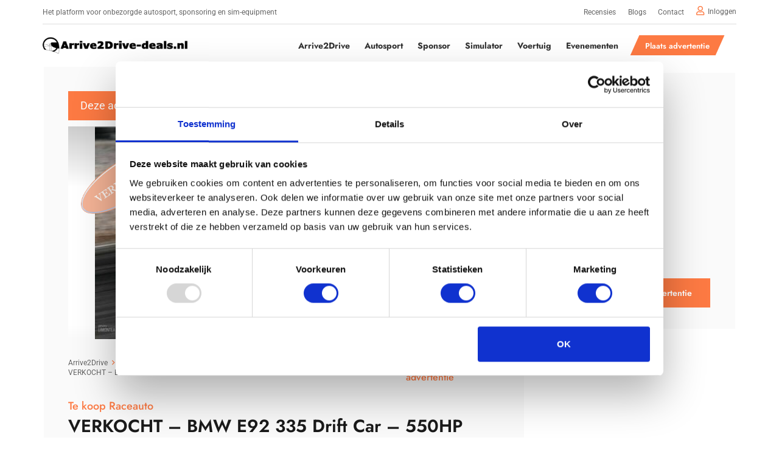

--- FILE ---
content_type: text/html; charset=UTF-8
request_url: https://arrive2drive.nl/advert/bmw-e92-335-drift-car-550hp/
body_size: 27671
content:
<!DOCTYPE HTML>
<html lang="nl-NL">
<head>
	<meta charset="UTF-8">
	<meta name='robots' content='index, follow, max-image-preview:large, max-snippet:-1, max-video-preview:-1' />

<!-- Google Tag Manager for WordPress by gtm4wp.com -->
<script data-cfasync="false" data-pagespeed-no-defer>
	var gtm4wp_datalayer_name = "dataLayer";
	var dataLayer = dataLayer || [];
	const gtm4wp_use_sku_instead = false;
	const gtm4wp_currency = 'EUR';
	const gtm4wp_product_per_impression = 10;
	const gtm4wp_clear_ecommerce = true;
	const gtm4wp_datalayer_max_timeout = 2000;
</script>
<!-- End Google Tag Manager for WordPress by gtm4wp.com -->
	<!-- This site is optimized with the Yoast SEO plugin v26.5 - https://yoast.com/wordpress/plugins/seo/ -->
	<title>VERKOCHT - BMW E92 335 Drift Car - 550HP - Arrive2Drive</title>
	<link rel="canonical" href="https://arrive2drive.nl/advert/bmw-e92-335-drift-car-550hp/" />
	<meta property="og:locale" content="nl_NL" />
	<meta property="og:type" content="article" />
	<meta property="og:title" content="VERKOCHT - BMW E92 335 Drift Car - 550HP - Arrive2Drive" />
	<meta property="og:description" content="This car is sold BMW E92 335 Drift Car &#8211; 550HP N54 stock with low compression 8.5(made by adding double head gasket) Custom Turbo manifold with Twin scroll Holset turbo..." />
	<meta property="og:url" content="https://arrive2drive.nl/advert/bmw-e92-335-drift-car-550hp/" />
	<meta property="og:site_name" content="Arrive2Drive" />
	<meta property="article:publisher" content="https://www.facebook.com/Arrive2Drive1" />
	<meta property="article:modified_time" content="2024-06-23T17:15:37+00:00" />
	<meta property="og:image" content="https://arrive2drive.nl/wp-content/uploads/2024/02/BMW-Drift-sold.jpg" />
	<meta property="og:image:width" content="1920" />
	<meta property="og:image:height" content="1080" />
	<meta property="og:image:type" content="image/jpeg" />
	<meta name="twitter:card" content="summary_large_image" />
	<meta name="twitter:label1" content="Geschatte leestijd" />
	<meta name="twitter:data1" content="1 minuut" />
	<script type="application/ld+json" class="yoast-schema-graph">{"@context":"https://schema.org","@graph":[{"@type":"WebPage","@id":"https://arrive2drive.nl/advert/bmw-e92-335-drift-car-550hp/","url":"https://arrive2drive.nl/advert/bmw-e92-335-drift-car-550hp/","name":"VERKOCHT - BMW E92 335 Drift Car - 550HP - Arrive2Drive","isPartOf":{"@id":"https://arrive2drive.nl/#website"},"primaryImageOfPage":{"@id":"https://arrive2drive.nl/advert/bmw-e92-335-drift-car-550hp/#primaryimage"},"image":{"@id":"https://arrive2drive.nl/advert/bmw-e92-335-drift-car-550hp/#primaryimage"},"thumbnailUrl":"https://arrive2drive.nl/wp-content/uploads/2024/02/BMW-Drift-sold.jpg","datePublished":"2024-02-14T15:39:37+00:00","dateModified":"2024-06-23T17:15:37+00:00","breadcrumb":{"@id":"https://arrive2drive.nl/advert/bmw-e92-335-drift-car-550hp/#breadcrumb"},"inLanguage":"nl-NL","potentialAction":[{"@type":"ReadAction","target":["https://arrive2drive.nl/advert/bmw-e92-335-drift-car-550hp/"]}]},{"@type":"ImageObject","inLanguage":"nl-NL","@id":"https://arrive2drive.nl/advert/bmw-e92-335-drift-car-550hp/#primaryimage","url":"https://arrive2drive.nl/wp-content/uploads/2024/02/BMW-Drift-sold.jpg","contentUrl":"https://arrive2drive.nl/wp-content/uploads/2024/02/BMW-Drift-sold.jpg","width":1920,"height":1080,"caption":"bmw drift verkocht"},{"@type":"BreadcrumbList","@id":"https://arrive2drive.nl/advert/bmw-e92-335-drift-car-550hp/#breadcrumb","itemListElement":[{"@type":"ListItem","position":1,"name":"Home","item":"https://arrive2drive.nl/"},{"@type":"ListItem","position":2,"name":"Classifieds","item":"https://arrive2drive.nl/advert/"},{"@type":"ListItem","position":3,"name":"VERKOCHT &#8211; BMW E92 335 Drift Car &#8211; 550HP"}]},{"@type":"WebSite","@id":"https://arrive2drive.nl/#website","url":"https://arrive2drive.nl/","name":"Arrive2Drive","description":"De toekomst van de autosport","publisher":{"@id":"https://arrive2drive.nl/#organization"},"potentialAction":[{"@type":"SearchAction","target":{"@type":"EntryPoint","urlTemplate":"https://arrive2drive.nl/?s={search_term_string}"},"query-input":{"@type":"PropertyValueSpecification","valueRequired":true,"valueName":"search_term_string"}}],"inLanguage":"nl-NL"},{"@type":"Organization","@id":"https://arrive2drive.nl/#organization","name":"Arrive2Drive","url":"https://arrive2drive.nl/","logo":{"@type":"ImageObject","inLanguage":"nl-NL","@id":"https://arrive2drive.nl/#/schema/logo/image/","url":"https://arrive2drive.nl/wp-content/uploads/2022/03/Homepage_afbeelding.png","contentUrl":"https://arrive2drive.nl/wp-content/uploads/2022/03/Homepage_afbeelding.png","width":1320,"height":515,"caption":"Arrive2Drive"},"image":{"@id":"https://arrive2drive.nl/#/schema/logo/image/"},"sameAs":["https://www.facebook.com/Arrive2Drive1","https://www.instagram.com/arrive2drive/","https://www.linkedin.com/company/arrive2drive"]}]}</script>
	<!-- / Yoast SEO plugin. -->


<link rel='dns-prefetch' href='//www.googletagmanager.com' />
<link rel='dns-prefetch' href='//static.addtoany.com' />
<link rel="alternate" type="application/rss+xml" title="Arrive2Drive &raquo; feed" href="https://arrive2drive.nl/feed/" />
<link rel="alternate" type="application/rss+xml" title="Arrive2Drive &raquo; reacties feed" href="https://arrive2drive.nl/comments/feed/" />
<link rel="alternate" type="text/calendar" title="Arrive2Drive &raquo; iCal Feed" href="https://arrive2drive.nl/evenementen/?ical=1" />
<link rel="alternate" type="application/rss+xml" title="Arrive2Drive &raquo; VERKOCHT &#8211; BMW E92 335 Drift Car &#8211; 550HP reacties feed" href="https://arrive2drive.nl/advert/bmw-e92-335-drift-car-550hp/feed/" />
<link rel="alternate" title="oEmbed (JSON)" type="application/json+oembed" href="https://arrive2drive.nl/wp-json/oembed/1.0/embed?url=https%3A%2F%2Farrive2drive.nl%2Fadvert%2Fbmw-e92-335-drift-car-550hp%2F" />
<link rel="alternate" title="oEmbed (XML)" type="text/xml+oembed" href="https://arrive2drive.nl/wp-json/oembed/1.0/embed?url=https%3A%2F%2Farrive2drive.nl%2Fadvert%2Fbmw-e92-335-drift-car-550hp%2F&#038;format=xml" />
<meta name="viewport" content="width=device-width, initial-scale=1">
<meta name="theme-color" content="#f5f5f5">
<style id='wp-img-auto-sizes-contain-inline-css'>
img:is([sizes=auto i],[sizes^="auto," i]){contain-intrinsic-size:3000px 1500px}
/*# sourceURL=wp-img-auto-sizes-contain-inline-css */
</style>
<link rel='stylesheet' id='wpadverts-authors-css' href='https://arrive2drive.nl/wp-content/plugins/wpadverts-authors//assets/css/authors.css?ver=1.0' media='all' />
<style id='wp-emoji-styles-inline-css'>

	img.wp-smiley, img.emoji {
		display: inline !important;
		border: none !important;
		box-shadow: none !important;
		height: 1em !important;
		width: 1em !important;
		margin: 0 0.07em !important;
		vertical-align: -0.1em !important;
		background: none !important;
		padding: 0 !important;
	}
/*# sourceURL=wp-emoji-styles-inline-css */
</style>
<link rel='stylesheet' id='contact-form-7-css' href='https://arrive2drive.nl/wp-content/plugins/contact-form-7/includes/css/styles.css?ver=6.1.4' media='all' />
<link rel='stylesheet' id='fep-common-style-css' href='https://arrive2drive.nl/wp-content/plugins/front-end-pm/assets/css/common-style.css?ver=11.4.5' media='all' />
<style id='fep-common-style-inline-css'>
#fep-wrapper{background-color:#ffffff;color:#000000;} #fep-wrapper a:not(.fep-button,.fep-button-active) {color:#fd7a43;} .fep-button{background-color:#fd7a43;color:#000000;} .fep-button:hover,.fep-button-active{background-color:#fd7a43;color:#000000;} .fep-odd-even > div:nth-child(odd) {background-color:#f5f5f5;} .fep-odd-even > div:nth-child(even) {background-color:#FAFAFA;} .fep-message .fep-message-title-heading, .fep-per-message .fep-message-title{background-color:#f5f5f5;} #fep-content-single-heads .fep-message-head:hover,#fep-content-single-heads .fep-message-head-active{background-color:#fd7a43;color:#000000;}
/*# sourceURL=fep-common-style-inline-css */
</style>
<link rel='stylesheet' id='searchandfilter-css' href='https://arrive2drive.nl/wp-content/plugins/search-filter/style.css?ver=1' media='all' />
<style id='woocommerce-inline-inline-css'>
.woocommerce form .form-row .required { visibility: visible; }
/*# sourceURL=woocommerce-inline-inline-css */
</style>
<link rel='stylesheet' id='search-filter-plugin-styles-css' href='https://arrive2drive.nl/wp-content/plugins/search-filter-pro/public/assets/css/search-filter.min.css?ver=2.5.18' media='all' />
<link rel='stylesheet' id='brands-styles-css' href='https://arrive2drive.nl/wp-content/plugins/woocommerce/assets/css/brands.css?ver=10.3.6' media='all' />
<link rel='stylesheet' id='mollie-applepaydirect-css' href='https://arrive2drive.nl/wp-content/plugins/mollie-payments-for-woocommerce/public/css/mollie-applepaydirect.min.css?ver=1762177071' media='screen' />
<link rel='stylesheet' id='us-theme-css' href='//arrive2drive.nl/wp-content/uploads/us-assets/arrive2drive.nl.css?ver=f1be8b49' media='all' />
<link rel='stylesheet' id='theme-style-css' href='//arrive2drive.nl/wp-content/themes/Impreza-child/style.css?ver=8.40.1' media='all' />
<link rel='stylesheet' id='addtoany-css' href='https://arrive2drive.nl/wp-content/plugins/add-to-any/addtoany.min.css?ver=1.16' media='all' />
<script id="woocommerce-google-analytics-integration-gtag-js-after">
/* Google Analytics for WooCommerce (gtag.js) */
					window.dataLayer = window.dataLayer || [];
					function gtag(){dataLayer.push(arguments);}
					// Set up default consent state.
					for ( const mode of [{"analytics_storage":"denied","ad_storage":"denied","ad_user_data":"denied","ad_personalization":"denied","region":["AT","BE","BG","HR","CY","CZ","DK","EE","FI","FR","DE","GR","HU","IS","IE","IT","LV","LI","LT","LU","MT","NL","NO","PL","PT","RO","SK","SI","ES","SE","GB","CH"]}] || [] ) {
						gtag( "consent", "default", { "wait_for_update": 500, ...mode } );
					}
					gtag("js", new Date());
					gtag("set", "developer_id.dOGY3NW", true);
					gtag("config", "G-GTGRF5C897", {"track_404":true,"allow_google_signals":true,"logged_in":false,"linker":{"domains":[],"allow_incoming":true},"custom_map":{"dimension1":"logged_in"}});
//# sourceURL=woocommerce-google-analytics-integration-gtag-js-after
</script>
<script id="wpml-cookie-js-extra">
var wpml_cookies = {"wp-wpml_current_language":{"value":"nl","expires":1,"path":"/"}};
var wpml_cookies = {"wp-wpml_current_language":{"value":"nl","expires":1,"path":"/"}};
//# sourceURL=wpml-cookie-js-extra
</script>
<script src="https://arrive2drive.nl/wp-content/plugins/sitepress-multilingual-cms/res/js/cookies/language-cookie.js?ver=484900" id="wpml-cookie-js" defer data-wp-strategy="defer"></script>
<script id="post-views-counter-frontend-js-before">
var pvcArgsFrontend = {"mode":"rest_api","postID":10424,"requestURL":"https:\/\/arrive2drive.nl\/wp-json\/post-views-counter\/view-post\/10424","nonce":"9706be4759","dataStorage":"cookies","multisite":false,"path":"\/","domain":""};

//# sourceURL=post-views-counter-frontend-js-before
</script>
<script src="https://arrive2drive.nl/wp-content/plugins/post-views-counter/js/frontend.min.js?ver=1.5.7" id="post-views-counter-frontend-js"></script>
<script id="addtoany-core-js-before">
window.a2a_config=window.a2a_config||{};a2a_config.callbacks=[];a2a_config.overlays=[];a2a_config.templates={};a2a_localize = {
	Share: "Delen",
	Save: "Opslaan",
	Subscribe: "Inschrijven",
	Email: "E-mail",
	Bookmark: "Bookmark",
	ShowAll: "Alles weergeven",
	ShowLess: "Niet alles weergeven",
	FindServices: "Vind dienst(en)",
	FindAnyServiceToAddTo: "Vind direct een dienst om aan toe te voegen",
	PoweredBy: "Mede mogelijk gemaakt door",
	ShareViaEmail: "Delen per e-mail",
	SubscribeViaEmail: "Abonneren via e-mail",
	BookmarkInYourBrowser: "Bookmark in je browser",
	BookmarkInstructions: "Druk op Ctrl+D of \u2318+D om deze pagina te bookmarken",
	AddToYourFavorites: "Voeg aan je favorieten toe",
	SendFromWebOrProgram: "Stuur vanuit elk e-mailadres of e-mail programma",
	EmailProgram: "E-mail programma",
	More: "Meer&#8230;",
	ThanksForSharing: "Bedankt voor het delen!",
	ThanksForFollowing: "Dank voor het volgen!"
};


//# sourceURL=addtoany-core-js-before
</script>
<script defer src="https://static.addtoany.com/menu/page.js" id="addtoany-core-js"></script>
<script src="https://arrive2drive.nl/wp-includes/js/jquery/jquery.min.js?ver=3.7.1" id="jquery-core-js"></script>
<script defer src="https://arrive2drive.nl/wp-content/plugins/add-to-any/addtoany.min.js?ver=1.1" id="addtoany-jquery-js"></script>
<script id="tp-js-js-extra">
var trustpilot_settings = {"key":"GuPxPw82MdcBIOEX","TrustpilotScriptUrl":"https://invitejs.trustpilot.com/tp.min.js","IntegrationAppUrl":"//ecommscript-integrationapp.trustpilot.com","PreviewScriptUrl":"//ecommplugins-scripts.trustpilot.com/v2.1/js/preview.min.js","PreviewCssUrl":"//ecommplugins-scripts.trustpilot.com/v2.1/css/preview.min.css","PreviewWPCssUrl":"//ecommplugins-scripts.trustpilot.com/v2.1/css/preview_wp.css","WidgetScriptUrl":"//widget.trustpilot.com/bootstrap/v5/tp.widget.bootstrap.min.js"};
//# sourceURL=tp-js-js-extra
</script>
<script src="https://arrive2drive.nl/wp-content/plugins/trustpilot-reviews/review/assets/js/headerScript.min.js?ver=1.0&#039; async=&#039;async" id="tp-js-js"></script>
<script src="https://arrive2drive.nl/wp-content/plugins/woocommerce/assets/js/jquery-blockui/jquery.blockUI.min.js?ver=2.7.0-wc.10.3.6" id="wc-jquery-blockui-js" defer data-wp-strategy="defer"></script>
<script id="wc-add-to-cart-js-extra">
var wc_add_to_cart_params = {"ajax_url":"/wp-admin/admin-ajax.php","wc_ajax_url":"/?wc-ajax=%%endpoint%%","i18n_view_cart":"Bekijk winkelwagen","cart_url":"https://arrive2drive.nl/winkelwagen/","is_cart":"","cart_redirect_after_add":"yes"};
//# sourceURL=wc-add-to-cart-js-extra
</script>
<script src="https://arrive2drive.nl/wp-content/plugins/woocommerce/assets/js/frontend/add-to-cart.min.js?ver=10.3.6" id="wc-add-to-cart-js" defer data-wp-strategy="defer"></script>
<script src="https://arrive2drive.nl/wp-content/plugins/woocommerce/assets/js/js-cookie/js.cookie.min.js?ver=2.1.4-wc.10.3.6" id="wc-js-cookie-js" defer data-wp-strategy="defer"></script>
<script id="woocommerce-js-extra">
var woocommerce_params = {"ajax_url":"/wp-admin/admin-ajax.php","wc_ajax_url":"/?wc-ajax=%%endpoint%%","i18n_password_show":"Wachtwoord weergeven","i18n_password_hide":"Wachtwoord verbergen"};
//# sourceURL=woocommerce-js-extra
</script>
<script src="https://arrive2drive.nl/wp-content/plugins/woocommerce/assets/js/frontend/woocommerce.min.js?ver=10.3.6" id="woocommerce-js" defer data-wp-strategy="defer"></script>
<script id="search-filter-plugin-build-js-extra">
var SF_LDATA = {"ajax_url":"https://arrive2drive.nl/wp-admin/admin-ajax.php","home_url":"https://arrive2drive.nl/","extensions":[]};
//# sourceURL=search-filter-plugin-build-js-extra
</script>
<script src="https://arrive2drive.nl/wp-content/plugins/search-filter-pro/public/assets/js/search-filter-build.min.js?ver=2.5.18" id="search-filter-plugin-build-js"></script>
<script src="https://arrive2drive.nl/wp-content/plugins/search-filter-pro/public/assets/js/chosen.jquery.min.js?ver=2.5.18" id="search-filter-plugin-chosen-js"></script>
<script src="https://arrive2drive.nl/wp-content/plugins/wpadverts-analytics/vendor/simpliko/analytics//assets/js/pilot.js?ver=1.0" id="simpliko-analytics-pilot-js"></script>
<script></script><link rel="https://api.w.org/" href="https://arrive2drive.nl/wp-json/" /><link rel="alternate" title="JSON" type="application/json" href="https://arrive2drive.nl/wp-json/wp/v2/advert/10424" /><link rel="EditURI" type="application/rsd+xml" title="RSD" href="https://arrive2drive.nl/xmlrpc.php?rsd" />
<meta name="generator" content="WordPress 6.9" />
<meta name="generator" content="WooCommerce 10.3.6" />
<link rel='shortlink' href='https://arrive2drive.nl/?p=10424' />
<meta name="generator" content="WPML ver:4.8.4 stt:37,1;" />
<meta name="tec-api-version" content="v1"><meta name="tec-api-origin" content="https://arrive2drive.nl"><link rel="alternate" href="https://arrive2drive.nl/wp-json/tribe/events/v1/" />
<!-- Google Tag Manager for WordPress by gtm4wp.com -->
<!-- GTM Container placement set to automatic -->
<script data-cfasync="false" data-pagespeed-no-defer>
	var dataLayer_content = {"visitorLoginState":"logged-out","visitorRegistrationDate":"","visitorUsername":"","visitorIP":"18.221.196.91"};
	dataLayer.push( dataLayer_content );
</script>
<script data-cfasync="false" data-pagespeed-no-defer>
(function(w,d,s,l,i){w[l]=w[l]||[];w[l].push({'gtm.start':
new Date().getTime(),event:'gtm.js'});var f=d.getElementsByTagName(s)[0],
j=d.createElement(s),dl=l!='dataLayer'?'&l='+l:'';j.async=true;j.src=
'//www.googletagmanager.com/gtm.js?id='+i+dl;f.parentNode.insertBefore(j,f);
})(window,document,'script','dataLayer','GTM-M342WH6');
</script>
<!-- End Google Tag Manager for WordPress by gtm4wp.com -->		<script id="us_add_no_touch">
			if ( ! /Android|webOS|iPhone|iPad|iPod|BlackBerry|IEMobile|Opera Mini/i.test( navigator.userAgent ) ) {
				document.documentElement.classList.add( "no-touch" );
			}
		</script>
				<script id="us_color_scheme_switch_class">
			if ( document.cookie.includes( "us_color_scheme_switch_is_on=true" ) ) {
				document.documentElement.classList.add( "us-color-scheme-on" );
			}
		</script>
			<noscript><style>.woocommerce-product-gallery{ opacity: 1 !important; }</style></noscript>
	<style type="text/css">.wpa-field--website_address, .adverts-field-name-website_address { display: none !important }</style><meta name="generator" content="Powered by WPBakery Page Builder - drag and drop page builder for WordPress."/>
<link rel="icon" href="https://arrive2drive.nl/wp-content/uploads/2022/03/Favi-78x79.png" sizes="32x32" />
<link rel="icon" href="https://arrive2drive.nl/wp-content/uploads/2022/03/Favi.png" sizes="192x192" />
<link rel="apple-touch-icon" href="https://arrive2drive.nl/wp-content/uploads/2022/03/Favi.png" />
<meta name="msapplication-TileImage" content="https://arrive2drive.nl/wp-content/uploads/2022/03/Favi.png" />
<noscript><style> .wpb_animate_when_almost_visible { opacity: 1; }</style></noscript>		<style id="us-icon-fonts">@font-face{font-display:swap;font-style:normal;font-family:"fontawesome";font-weight:400;src:url("//arrive2drive.nl/wp-content/themes/Impreza/fonts/fa-regular-400.woff2?ver=8.40.1") format("woff2")}.far{font-family:"fontawesome";font-weight:400}@font-face{font-display:swap;font-style:normal;font-family:"Font Awesome 5 Brands";font-weight:400;src:url("//arrive2drive.nl/wp-content/themes/Impreza/fonts/fa-brands-400.woff2?ver=8.40.1") format("woff2")}.fab{font-family:"Font Awesome 5 Brands";font-weight:400}</style>
				<style id="us-current-header-css"> .l-subheader.at_top,.l-subheader.at_top .w-dropdown-list,.l-subheader.at_top .type_mobile .w-nav-list.level_1{background:#ffffff;color:var(--color-header-top-text)}.no-touch .l-subheader.at_top a:hover,.no-touch .l-header.bg_transparent .l-subheader.at_top .w-dropdown.opened a:hover{color:#ED8151}.l-header.bg_transparent:not(.sticky) .l-subheader.at_top{background:var(--color-header-top-transparent-bg);color:var(--color-header-top-transparent-text)}.no-touch .l-header.bg_transparent:not(.sticky) .at_top .w-cart-link:hover,.no-touch .l-header.bg_transparent:not(.sticky) .at_top .w-text a:hover,.no-touch .l-header.bg_transparent:not(.sticky) .at_top .w-html a:hover,.no-touch .l-header.bg_transparent:not(.sticky) .at_top .w-nav>a:hover,.no-touch .l-header.bg_transparent:not(.sticky) .at_top .w-menu a:hover,.no-touch .l-header.bg_transparent:not(.sticky) .at_top .w-search>a:hover,.no-touch .l-header.bg_transparent:not(.sticky) .at_top .w-socials.shape_none.color_text a:hover,.no-touch .l-header.bg_transparent:not(.sticky) .at_top .w-socials.shape_none.color_link a:hover,.no-touch .l-header.bg_transparent:not(.sticky) .at_top .w-dropdown a:hover,.no-touch .l-header.bg_transparent:not(.sticky) .at_top .type_desktop .menu-item.level_1.opened>a,.no-touch .l-header.bg_transparent:not(.sticky) .at_top .type_desktop .menu-item.level_1:hover>a{color:var(--color-header-top-transparent-text-hover)}.l-subheader.at_middle,.l-subheader.at_middle .w-dropdown-list,.l-subheader.at_middle .type_mobile .w-nav-list.level_1{background:var(--color-header-middle-bg);color:var(--color-header-middle-text)}.no-touch .l-subheader.at_middle a:hover,.no-touch .l-header.bg_transparent .l-subheader.at_middle .w-dropdown.opened a:hover{color:var(--color-header-middle-text-hover)}.l-header.bg_transparent:not(.sticky) .l-subheader.at_middle{background:var(--color-header-transparent-bg);color:var(--color-header-transparent-text)}.no-touch .l-header.bg_transparent:not(.sticky) .at_middle .w-cart-link:hover,.no-touch .l-header.bg_transparent:not(.sticky) .at_middle .w-text a:hover,.no-touch .l-header.bg_transparent:not(.sticky) .at_middle .w-html a:hover,.no-touch .l-header.bg_transparent:not(.sticky) .at_middle .w-nav>a:hover,.no-touch .l-header.bg_transparent:not(.sticky) .at_middle .w-menu a:hover,.no-touch .l-header.bg_transparent:not(.sticky) .at_middle .w-search>a:hover,.no-touch .l-header.bg_transparent:not(.sticky) .at_middle .w-socials.shape_none.color_text a:hover,.no-touch .l-header.bg_transparent:not(.sticky) .at_middle .w-socials.shape_none.color_link a:hover,.no-touch .l-header.bg_transparent:not(.sticky) .at_middle .w-dropdown a:hover,.no-touch .l-header.bg_transparent:not(.sticky) .at_middle .type_desktop .menu-item.level_1.opened>a,.no-touch .l-header.bg_transparent:not(.sticky) .at_middle .type_desktop .menu-item.level_1:hover>a{color:var(--color-header-transparent-text-hover)}.header_ver .l-header{background:var(--color-header-middle-bg);color:var(--color-header-middle-text)}@media (min-width:1181px){.hidden_for_default{display:none!important}.l-subheader.at_bottom{display:none}.l-header{position:relative;z-index:111}.l-subheader{margin:0 auto}.l-subheader.width_full{padding-left:1.5rem;padding-right:1.5rem}.l-subheader-h{display:flex;align-items:center;position:relative;margin:0 auto;max-width:var(--site-content-width,1200px);height:inherit}.w-header-show{display:none}.l-header.pos_fixed{position:fixed;left:var(--site-outline-width,0);right:var(--site-outline-width,0)}.l-header.pos_fixed:not(.notransition) .l-subheader{transition-property:transform,background,box-shadow,line-height,height,visibility;transition-duration:.3s;transition-timing-function:cubic-bezier(.78,.13,.15,.86)}.headerinpos_bottom.sticky_first_section .l-header.pos_fixed{position:fixed!important}.header_hor .l-header.sticky_auto_hide{transition:transform .3s cubic-bezier(.78,.13,.15,.86) .1s}.header_hor .l-header.sticky_auto_hide.down{transform:translateY(-110%)}.l-header.bg_transparent:not(.sticky) .l-subheader{box-shadow:none!important;background:none}.l-header.bg_transparent~.l-main .l-section.width_full.height_auto:first-of-type>.l-section-h{padding-top:0!important;padding-bottom:0!important}.l-header.pos_static.bg_transparent{position:absolute;left:var(--site-outline-width,0);right:var(--site-outline-width,0)}.l-subheader.width_full .l-subheader-h{max-width:none!important}.l-header.shadow_thin .l-subheader.at_middle,.l-header.shadow_thin .l-subheader.at_bottom{box-shadow:0 1px 0 rgba(0,0,0,0.08)}.l-header.shadow_wide .l-subheader.at_middle,.l-header.shadow_wide .l-subheader.at_bottom{box-shadow:0 3px 5px -1px rgba(0,0,0,0.1),0 2px 1px -1px rgba(0,0,0,0.05)}.header_hor .l-subheader-cell>.w-cart{margin-left:0;margin-right:0}:root{--header-height:110px;--header-sticky-height:110px}.l-header:before{content:'110'}.l-header.sticky:before{content:'110'}.l-subheader.at_top{line-height:40px;height:40px;overflow:visible;visibility:visible}.l-header.sticky .l-subheader.at_top{line-height:40px;height:40px;overflow:visible;visibility:visible}.l-subheader.at_middle{line-height:70px;height:70px;overflow:visible;visibility:visible}.l-header.sticky .l-subheader.at_middle{line-height:70px;height:70px;overflow:visible;visibility:visible}.l-subheader.at_bottom{line-height:50px;height:50px;overflow:visible;visibility:visible}.l-header.sticky .l-subheader.at_bottom{line-height:50px;height:50px;overflow:visible;visibility:visible}.headerinpos_above .l-header.pos_fixed{overflow:hidden;transition:transform 0.3s;transform:translate3d(0,-100%,0)}.headerinpos_above .l-header.pos_fixed.sticky{overflow:visible;transform:none}.headerinpos_above .l-header.pos_fixed~.l-section>.l-section-h,.headerinpos_above .l-header.pos_fixed~.l-main .l-section:first-of-type>.l-section-h{padding-top:0!important}.headerinpos_below .l-header.pos_fixed:not(.sticky){position:absolute;top:100%}.headerinpos_below .l-header.pos_fixed~.l-main>.l-section:first-of-type>.l-section-h{padding-top:0!important}.headerinpos_below .l-header.pos_fixed~.l-main .l-section.full_height:nth-of-type(2){min-height:100vh}.headerinpos_below .l-header.pos_fixed~.l-main>.l-section:nth-of-type(2)>.l-section-h{padding-top:var(--header-height)}.headerinpos_bottom .l-header.pos_fixed:not(.sticky){position:absolute;top:100vh}.headerinpos_bottom .l-header.pos_fixed~.l-main>.l-section:first-of-type>.l-section-h{padding-top:0!important}.headerinpos_bottom .l-header.pos_fixed~.l-main>.l-section:first-of-type>.l-section-h{padding-bottom:var(--header-height)}.headerinpos_bottom .l-header.pos_fixed.bg_transparent~.l-main .l-section.valign_center:not(.height_auto):first-of-type>.l-section-h{top:calc( var(--header-height) / 2 )}.headerinpos_bottom .l-header.pos_fixed:not(.sticky) .w-cart-dropdown,.headerinpos_bottom .l-header.pos_fixed:not(.sticky) .w-nav.type_desktop .w-nav-list.level_2{bottom:100%;transform-origin:0 100%}.headerinpos_bottom .l-header.pos_fixed:not(.sticky) .w-nav.type_mobile.m_layout_dropdown .w-nav-list.level_1{top:auto;bottom:100%;box-shadow:var(--box-shadow-up)}.headerinpos_bottom .l-header.pos_fixed:not(.sticky) .w-nav.type_desktop .w-nav-list.level_3,.headerinpos_bottom .l-header.pos_fixed:not(.sticky) .w-nav.type_desktop .w-nav-list.level_4{top:auto;bottom:0;transform-origin:0 100%}.headerinpos_bottom .l-header.pos_fixed:not(.sticky) .w-dropdown-list{top:auto;bottom:-0.4em;padding-top:0.4em;padding-bottom:2.4em}.admin-bar .l-header.pos_static.bg_solid~.l-main .l-section.full_height:first-of-type{min-height:calc( 100vh - var(--header-height) - 32px )}.admin-bar .l-header.pos_fixed:not(.sticky_auto_hide)~.l-main .l-section.full_height:not(:first-of-type){min-height:calc( 100vh - var(--header-sticky-height) - 32px )}.admin-bar.headerinpos_below .l-header.pos_fixed~.l-main .l-section.full_height:nth-of-type(2){min-height:calc(100vh - 32px)}}@media (min-width:1025px) and (max-width:1180px){.hidden_for_laptops{display:none!important}.l-subheader.at_bottom{display:none}.l-header{position:relative;z-index:111}.l-subheader{margin:0 auto}.l-subheader.width_full{padding-left:1.5rem;padding-right:1.5rem}.l-subheader-h{display:flex;align-items:center;position:relative;margin:0 auto;max-width:var(--site-content-width,1200px);height:inherit}.w-header-show{display:none}.l-header.pos_fixed{position:fixed;left:var(--site-outline-width,0);right:var(--site-outline-width,0)}.l-header.pos_fixed:not(.notransition) .l-subheader{transition-property:transform,background,box-shadow,line-height,height,visibility;transition-duration:.3s;transition-timing-function:cubic-bezier(.78,.13,.15,.86)}.headerinpos_bottom.sticky_first_section .l-header.pos_fixed{position:fixed!important}.header_hor .l-header.sticky_auto_hide{transition:transform .3s cubic-bezier(.78,.13,.15,.86) .1s}.header_hor .l-header.sticky_auto_hide.down{transform:translateY(-110%)}.l-header.bg_transparent:not(.sticky) .l-subheader{box-shadow:none!important;background:none}.l-header.bg_transparent~.l-main .l-section.width_full.height_auto:first-of-type>.l-section-h{padding-top:0!important;padding-bottom:0!important}.l-header.pos_static.bg_transparent{position:absolute;left:var(--site-outline-width,0);right:var(--site-outline-width,0)}.l-subheader.width_full .l-subheader-h{max-width:none!important}.l-header.shadow_thin .l-subheader.at_middle,.l-header.shadow_thin .l-subheader.at_bottom{box-shadow:0 1px 0 rgba(0,0,0,0.08)}.l-header.shadow_wide .l-subheader.at_middle,.l-header.shadow_wide .l-subheader.at_bottom{box-shadow:0 3px 5px -1px rgba(0,0,0,0.1),0 2px 1px -1px rgba(0,0,0,0.05)}.header_hor .l-subheader-cell>.w-cart{margin-left:0;margin-right:0}:root{--header-height:110px;--header-sticky-height:110px}.l-header:before{content:'110'}.l-header.sticky:before{content:'110'}.l-subheader.at_top{line-height:40px;height:40px;overflow:visible;visibility:visible}.l-header.sticky .l-subheader.at_top{line-height:40px;height:40px;overflow:visible;visibility:visible}.l-subheader.at_middle{line-height:70px;height:70px;overflow:visible;visibility:visible}.l-header.sticky .l-subheader.at_middle{line-height:70px;height:70px;overflow:visible;visibility:visible}.l-subheader.at_bottom{line-height:50px;height:50px;overflow:visible;visibility:visible}.l-header.sticky .l-subheader.at_bottom{line-height:50px;height:50px;overflow:visible;visibility:visible}.headerinpos_above .l-header.pos_fixed{overflow:hidden;transition:transform 0.3s;transform:translate3d(0,-100%,0)}.headerinpos_above .l-header.pos_fixed.sticky{overflow:visible;transform:none}.headerinpos_above .l-header.pos_fixed~.l-section>.l-section-h,.headerinpos_above .l-header.pos_fixed~.l-main .l-section:first-of-type>.l-section-h{padding-top:0!important}.headerinpos_below .l-header.pos_fixed:not(.sticky){position:absolute;top:100%}.headerinpos_below .l-header.pos_fixed~.l-main>.l-section:first-of-type>.l-section-h{padding-top:0!important}.headerinpos_below .l-header.pos_fixed~.l-main .l-section.full_height:nth-of-type(2){min-height:100vh}.headerinpos_below .l-header.pos_fixed~.l-main>.l-section:nth-of-type(2)>.l-section-h{padding-top:var(--header-height)}.headerinpos_bottom .l-header.pos_fixed:not(.sticky){position:absolute;top:100vh}.headerinpos_bottom .l-header.pos_fixed~.l-main>.l-section:first-of-type>.l-section-h{padding-top:0!important}.headerinpos_bottom .l-header.pos_fixed~.l-main>.l-section:first-of-type>.l-section-h{padding-bottom:var(--header-height)}.headerinpos_bottom .l-header.pos_fixed.bg_transparent~.l-main .l-section.valign_center:not(.height_auto):first-of-type>.l-section-h{top:calc( var(--header-height) / 2 )}.headerinpos_bottom .l-header.pos_fixed:not(.sticky) .w-cart-dropdown,.headerinpos_bottom .l-header.pos_fixed:not(.sticky) .w-nav.type_desktop .w-nav-list.level_2{bottom:100%;transform-origin:0 100%}.headerinpos_bottom .l-header.pos_fixed:not(.sticky) .w-nav.type_mobile.m_layout_dropdown .w-nav-list.level_1{top:auto;bottom:100%;box-shadow:var(--box-shadow-up)}.headerinpos_bottom .l-header.pos_fixed:not(.sticky) .w-nav.type_desktop .w-nav-list.level_3,.headerinpos_bottom .l-header.pos_fixed:not(.sticky) .w-nav.type_desktop .w-nav-list.level_4{top:auto;bottom:0;transform-origin:0 100%}.headerinpos_bottom .l-header.pos_fixed:not(.sticky) .w-dropdown-list{top:auto;bottom:-0.4em;padding-top:0.4em;padding-bottom:2.4em}.admin-bar .l-header.pos_static.bg_solid~.l-main .l-section.full_height:first-of-type{min-height:calc( 100vh - var(--header-height) - 32px )}.admin-bar .l-header.pos_fixed:not(.sticky_auto_hide)~.l-main .l-section.full_height:not(:first-of-type){min-height:calc( 100vh - var(--header-sticky-height) - 32px )}.admin-bar.headerinpos_below .l-header.pos_fixed~.l-main .l-section.full_height:nth-of-type(2){min-height:calc(100vh - 32px)}}@media (min-width:601px) and (max-width:1024px){.hidden_for_tablets{display:none!important}.l-subheader.at_top{display:none}.l-subheader.at_bottom{display:none}.l-header{position:relative;z-index:111}.l-subheader{margin:0 auto}.l-subheader.width_full{padding-left:1.5rem;padding-right:1.5rem}.l-subheader-h{display:flex;align-items:center;position:relative;margin:0 auto;max-width:var(--site-content-width,1200px);height:inherit}.w-header-show{display:none}.l-header.pos_fixed{position:fixed;left:var(--site-outline-width,0);right:var(--site-outline-width,0)}.l-header.pos_fixed:not(.notransition) .l-subheader{transition-property:transform,background,box-shadow,line-height,height,visibility;transition-duration:.3s;transition-timing-function:cubic-bezier(.78,.13,.15,.86)}.headerinpos_bottom.sticky_first_section .l-header.pos_fixed{position:fixed!important}.header_hor .l-header.sticky_auto_hide{transition:transform .3s cubic-bezier(.78,.13,.15,.86) .1s}.header_hor .l-header.sticky_auto_hide.down{transform:translateY(-110%)}.l-header.bg_transparent:not(.sticky) .l-subheader{box-shadow:none!important;background:none}.l-header.bg_transparent~.l-main .l-section.width_full.height_auto:first-of-type>.l-section-h{padding-top:0!important;padding-bottom:0!important}.l-header.pos_static.bg_transparent{position:absolute;left:var(--site-outline-width,0);right:var(--site-outline-width,0)}.l-subheader.width_full .l-subheader-h{max-width:none!important}.l-header.shadow_thin .l-subheader.at_middle,.l-header.shadow_thin .l-subheader.at_bottom{box-shadow:0 1px 0 rgba(0,0,0,0.08)}.l-header.shadow_wide .l-subheader.at_middle,.l-header.shadow_wide .l-subheader.at_bottom{box-shadow:0 3px 5px -1px rgba(0,0,0,0.1),0 2px 1px -1px rgba(0,0,0,0.05)}.header_hor .l-subheader-cell>.w-cart{margin-left:0;margin-right:0}:root{--header-height:80px;--header-sticky-height:60px}.l-header:before{content:'80'}.l-header.sticky:before{content:'60'}.l-subheader.at_top{line-height:40px;height:40px;overflow:visible;visibility:visible}.l-header.sticky .l-subheader.at_top{line-height:40px;height:40px;overflow:visible;visibility:visible}.l-subheader.at_middle{line-height:80px;height:80px;overflow:visible;visibility:visible}.l-header.sticky .l-subheader.at_middle{line-height:60px;height:60px;overflow:visible;visibility:visible}.l-subheader.at_bottom{line-height:50px;height:50px;overflow:visible;visibility:visible}.l-header.sticky .l-subheader.at_bottom{line-height:50px;height:50px;overflow:visible;visibility:visible}}@media (max-width:600px){.hidden_for_mobiles{display:none!important}.l-subheader.at_top{display:none}.l-subheader.at_bottom{display:none}.l-header{position:relative;z-index:111}.l-subheader{margin:0 auto}.l-subheader.width_full{padding-left:1.5rem;padding-right:1.5rem}.l-subheader-h{display:flex;align-items:center;position:relative;margin:0 auto;max-width:var(--site-content-width,1200px);height:inherit}.w-header-show{display:none}.l-header.pos_fixed{position:fixed;left:var(--site-outline-width,0);right:var(--site-outline-width,0)}.l-header.pos_fixed:not(.notransition) .l-subheader{transition-property:transform,background,box-shadow,line-height,height,visibility;transition-duration:.3s;transition-timing-function:cubic-bezier(.78,.13,.15,.86)}.headerinpos_bottom.sticky_first_section .l-header.pos_fixed{position:fixed!important}.header_hor .l-header.sticky_auto_hide{transition:transform .3s cubic-bezier(.78,.13,.15,.86) .1s}.header_hor .l-header.sticky_auto_hide.down{transform:translateY(-110%)}.l-header.bg_transparent:not(.sticky) .l-subheader{box-shadow:none!important;background:none}.l-header.bg_transparent~.l-main .l-section.width_full.height_auto:first-of-type>.l-section-h{padding-top:0!important;padding-bottom:0!important}.l-header.pos_static.bg_transparent{position:absolute;left:var(--site-outline-width,0);right:var(--site-outline-width,0)}.l-subheader.width_full .l-subheader-h{max-width:none!important}.l-header.shadow_thin .l-subheader.at_middle,.l-header.shadow_thin .l-subheader.at_bottom{box-shadow:0 1px 0 rgba(0,0,0,0.08)}.l-header.shadow_wide .l-subheader.at_middle,.l-header.shadow_wide .l-subheader.at_bottom{box-shadow:0 3px 5px -1px rgba(0,0,0,0.1),0 2px 1px -1px rgba(0,0,0,0.05)}.header_hor .l-subheader-cell>.w-cart{margin-left:0;margin-right:0}:root{--header-height:80px;--header-sticky-height:60px}.l-header:before{content:'80'}.l-header.sticky:before{content:'60'}.l-subheader.at_top{line-height:40px;height:40px;overflow:visible;visibility:visible}.l-header.sticky .l-subheader.at_top{line-height:40px;height:40px;overflow:visible;visibility:visible}.l-subheader.at_middle{line-height:80px;height:80px;overflow:visible;visibility:visible}.l-header.sticky .l-subheader.at_middle{line-height:60px;height:60px;overflow:visible;visibility:visible}.l-subheader.at_bottom{line-height:50px;height:50px;overflow:visible;visibility:visible}.l-header.sticky .l-subheader.at_bottom{line-height:50px;height:50px;overflow:visible;visibility:visible}}@media (min-width:1181px){.ush_image_1{height:30px!important}.l-header.sticky .ush_image_1{height:30px!important}}@media (min-width:1025px) and (max-width:1180px){.ush_image_1{height:28px!important}.l-header.sticky .ush_image_1{height:28px!important}}@media (min-width:601px) and (max-width:1024px){.ush_image_1{height:35px!important}.l-header.sticky .ush_image_1{height:35px!important}}@media (max-width:600px){.ush_image_1{height:30px!important}.l-header.sticky .ush_image_1{height:30px!important}}.header_hor .ush_menu_1.type_desktop .menu-item.level_1>a:not(.w-btn){padding-left:12px;padding-right:12px}.header_hor .ush_menu_1.type_desktop .menu-item.level_1>a.w-btn{margin-left:12px;margin-right:12px}.header_hor .ush_menu_1.type_desktop.align-edges>.w-nav-list.level_1{margin-left:-12px;margin-right:-12px}.header_ver .ush_menu_1.type_desktop .menu-item.level_1>a:not(.w-btn){padding-top:12px;padding-bottom:12px}.header_ver .ush_menu_1.type_desktop .menu-item.level_1>a.w-btn{margin-top:12px;margin-bottom:12px}.ush_menu_1.type_desktop .menu-item:not(.level_1){font-size:1rem}.ush_menu_1.type_mobile .w-nav-anchor.level_1,.ush_menu_1.type_mobile .w-nav-anchor.level_1 + .w-nav-arrow{font-size:1.1rem}.ush_menu_1.type_mobile .w-nav-anchor:not(.level_1),.ush_menu_1.type_mobile .w-nav-anchor:not(.level_1) + .w-nav-arrow{font-size:0.9rem}@media (min-width:1181px){.ush_menu_1 .w-nav-icon{--icon-size:20px;--icon-size-int:20}}@media (min-width:1025px) and (max-width:1180px){.ush_menu_1 .w-nav-icon{--icon-size:32px;--icon-size-int:32}}@media (min-width:601px) and (max-width:1024px){.ush_menu_1 .w-nav-icon{--icon-size:20px;--icon-size-int:20}}@media (max-width:600px){.ush_menu_1 .w-nav-icon{--icon-size:20px;--icon-size-int:20}}@media screen and (max-width:1149px){.w-nav.ush_menu_1>.w-nav-list.level_1{display:none}.ush_menu_1 .w-nav-control{display:flex}}.no-touch .ush_menu_1 .w-nav-item.level_1.opened>a:not(.w-btn),.no-touch .ush_menu_1 .w-nav-item.level_1:hover>a:not(.w-btn){background:transparent;color:var(--color-header-middle-text-hover)}.ush_menu_1 .w-nav-item.level_1.current-menu-item>a:not(.w-btn),.ush_menu_1 .w-nav-item.level_1.current-menu-ancestor>a:not(.w-btn),.ush_menu_1 .w-nav-item.level_1.current-page-ancestor>a:not(.w-btn){background:transparent;color:var(--color-header-middle-text-hover)}.l-header.bg_transparent:not(.sticky) .ush_menu_1.type_desktop .w-nav-item.level_1.current-menu-item>a:not(.w-btn),.l-header.bg_transparent:not(.sticky) .ush_menu_1.type_desktop .w-nav-item.level_1.current-menu-ancestor>a:not(.w-btn),.l-header.bg_transparent:not(.sticky) .ush_menu_1.type_desktop .w-nav-item.level_1.current-page-ancestor>a:not(.w-btn){background:transparent;color:var(--color-header-transparent-text-hover)}.ush_menu_1 .w-nav-list:not(.level_1){background:var(--color-header-middle-bg);color:var(--color-header-middle-text)}.no-touch .ush_menu_1 .w-nav-item:not(.level_1)>a:focus,.no-touch .ush_menu_1 .w-nav-item:not(.level_1):hover>a{background:transparent;color:var(--color-header-middle-text-hover)}.ush_menu_1 .w-nav-item:not(.level_1).current-menu-item>a,.ush_menu_1 .w-nav-item:not(.level_1).current-menu-ancestor>a,.ush_menu_1 .w-nav-item:not(.level_1).current-page-ancestor>a{background:transparent;color:var(--color-header-middle-text-hover)}.header_hor .ush_menu_2.type_desktop .menu-item.level_1>a:not(.w-btn){padding-left:20px;padding-right:20px}.header_hor .ush_menu_2.type_desktop .menu-item.level_1>a.w-btn{margin-left:20px;margin-right:20px}.header_hor .ush_menu_2.type_desktop.align-edges>.w-nav-list.level_1{margin-left:-20px;margin-right:-20px}.header_ver .ush_menu_2.type_desktop .menu-item.level_1>a:not(.w-btn){padding-top:20px;padding-bottom:20px}.header_ver .ush_menu_2.type_desktop .menu-item.level_1>a.w-btn{margin-top:20px;margin-bottom:20px}.ush_menu_2.type_desktop .menu-item:not(.level_1){font-size:1rem}.ush_menu_2.type_mobile .w-nav-anchor.level_1,.ush_menu_2.type_mobile .w-nav-anchor.level_1 + .w-nav-arrow{font-size:1.1rem}.ush_menu_2.type_mobile .w-nav-anchor:not(.level_1),.ush_menu_2.type_mobile .w-nav-anchor:not(.level_1) + .w-nav-arrow{font-size:0.9rem}@media (min-width:1181px){.ush_menu_2 .w-nav-icon{--icon-size:20px;--icon-size-int:20}}@media (min-width:1025px) and (max-width:1180px){.ush_menu_2 .w-nav-icon{--icon-size:32px;--icon-size-int:32}}@media (min-width:601px) and (max-width:1024px){.ush_menu_2 .w-nav-icon{--icon-size:20px;--icon-size-int:20}}@media (max-width:600px){.ush_menu_2 .w-nav-icon{--icon-size:20px;--icon-size-int:20}}@media screen and (max-width:1179px){.w-nav.ush_menu_2>.w-nav-list.level_1{display:none}.ush_menu_2 .w-nav-control{display:flex}}.no-touch .ush_menu_2 .w-nav-item.level_1.opened>a:not(.w-btn),.no-touch .ush_menu_2 .w-nav-item.level_1:hover>a:not(.w-btn){background:transparent;color:var(--color-header-middle-text-hover)}.ush_menu_2 .w-nav-item.level_1.current-menu-item>a:not(.w-btn),.ush_menu_2 .w-nav-item.level_1.current-menu-ancestor>a:not(.w-btn),.ush_menu_2 .w-nav-item.level_1.current-page-ancestor>a:not(.w-btn){background:transparent;color:var(--color-header-middle-text-hover)}.l-header.bg_transparent:not(.sticky) .ush_menu_2.type_desktop .w-nav-item.level_1.current-menu-item>a:not(.w-btn),.l-header.bg_transparent:not(.sticky) .ush_menu_2.type_desktop .w-nav-item.level_1.current-menu-ancestor>a:not(.w-btn),.l-header.bg_transparent:not(.sticky) .ush_menu_2.type_desktop .w-nav-item.level_1.current-page-ancestor>a:not(.w-btn){background:transparent;color:var(--color-header-transparent-text-hover)}.ush_menu_2 .w-nav-list:not(.level_1){background:var(--color-header-middle-bg);color:var(--color-header-middle-text)}.no-touch .ush_menu_2 .w-nav-item:not(.level_1)>a:focus,.no-touch .ush_menu_2 .w-nav-item:not(.level_1):hover>a{background:transparent;color:var(--color-header-middle-text-hover)}.ush_menu_2 .w-nav-item:not(.level_1).current-menu-item>a,.ush_menu_2 .w-nav-item:not(.level_1).current-menu-ancestor>a,.ush_menu_2 .w-nav-item:not(.level_1).current-page-ancestor>a{background:transparent;color:var(--color-header-middle-text-hover)}.ush_menu_1{font-size:14px!important;font-family:var(--h1-font-family)!important;font-weight:700!important}.ush_text_1{color:#646464!important;font-size:12px!important}.ush_text_3{color:#646464!important;font-size:12px!important;margin-bottom:0px!important}.ush_text_4{color:#646464!important;font-size:12px!important;margin-bottom:0px!important}.ush_text_5{color:#646464!important;font-size:12px!important;margin-bottom:0px!important}.ush_btn_1{margin-right:8px!important}.ush_text_2{color:#646464!important;font-size:12px!important}.ush_menu_2{font-family:var(--h1-font-family)!important;font-weight:700!important;font-size:15px!important}.ush_text_6{color:#646464!important;font-size:12px!important;margin-bottom:0px!important}.ush_text_7{color:#646464!important;font-size:12px!important;margin-bottom:0px!important}@media (min-width:1025px) and (max-width:1380px){.ush_menu_1{font-family:var(--h1-font-family)!important;font-weight:700!important}.ush_btn_1{font-size:13px!important}}@media (min-width:601px) and (max-width:1024px){.ush_menu_1{font-size:14px!important;font-family:var(--h1-font-family)!important;font-weight:700!important}}@media (max-width:600px){.ush_menu_1{font-size:14px!important;font-family:var(--h1-font-family)!important;font-weight:700!important}}</style>
		<!-- TrustBox script -->
<script type="text/javascript" src="//widget.trustpilot.com/bootstrap/v5/tp.widget.bootstrap.min.js" async></script>
<!-- End TrustBox script --> 

<style id="us-design-options-css">.us_custom_c037cfbf{max-width:1140px!important;margin-left:auto!important;margin-right:auto!important;padding:0px 23px 0px 23px!important}.us_custom_56761b8e{padding:40px!important}.us_custom_1d3eadd2{margin-left:0px!important;margin-bottom:20px!important;margin-right:0px!important}.us_custom_8591a7b2{padding-left:0px!important;padding-right:0px!important}.us_custom_c854147b{color:#FD7A43!important;font-family:var(--h1-font-family)!important;font-weight:500!important;font-size:18px!important;margin-bottom:5px!important}.us_custom_bcc51597{font-weight:600!important;text-transform:none!important;font-size:29px!important;margin-bottom:7px!important}.us_custom_131233e0{color:#FD7A43!important;font-family:var(--h1-font-family)!important;font-weight:500!important;font-size:1.4rem!important}.us_custom_62f73641{margin-left:0px!important;margin-bottom:30px!important;margin-right:0px!important}.us_custom_443e7306{margin-bottom:8px!important;padding-bottom:0px!important}.us_custom_3812b36a{color:#646464!important;font-size:13px!important;line-height:21px!important}.us_custom_00846a26{margin-left:0px!important;margin-right:0px!important}.us_custom_57f5615c{padding:0px!important}.us_custom_0c8996ac{padding:35px!important;background:#FAFAFA!important}.us_custom_91e10456{font-size:18px!important;margin-bottom:8px!important;padding-bottom:0px!important}.us_custom_81e788cb{color:#646464!important;font-weight:300!important;font-size:13px!important;margin-bottom:25px!important}.us_custom_8d5aa4e2{margin-bottom:20px!important}.us_custom_f1ef9406{color:#646464!important;font-size:12px!important}.us_custom_703b2333{margin-top:1rem!important}.us_custom_0490361b{margin-bottom:0px!important}.us_custom_10fce4a5{background:url(https://arrive2drive.nl/wp-content/uploads/2022/04/IMG_20160613_081136.jpg) no-repeat 100% / cover!important}.us_custom_9df2cb70{color:#ffffff!important;max-width:550px!important;margin-left:auto!important;margin-right:auto!important}.us_custom_ef2d1116{max-height:220px!important;margin-right:40px!important;padding-top:25px!important;padding-bottom:30px!important;padding-right:70px!important;border-right-width:1px!important;border-color:#484848!important;border-right-style:solid!important}.us_custom_1d18b663{max-width:327px!important;margin-bottom:25px!important}.us_custom_2424cc45{color:#999999!important;font-size:13px!important;line-height:18px!important;max-width:310px!important;margin-bottom:10px!important}.us_custom_92575e0f{color:#606060!important;font-size:20px!important}.us_custom_756bc6d1{margin-left:0px!important;margin-right:0px!important;padding-left:30px!important;padding-top:25px!important}.us_custom_748a5875{margin-right:40px!important;padding-left:0px!important;padding-right:0px!important}.us_custom_c73372d1{color:#A0A0A0!important;line-height:32px!important}.us_custom_dbb2a69c{color:#A0A0A0!important;max-width:140px!important;margin-left:2rem!important;padding-left:0px!important;padding-right:0px!important}.us_custom_c6164c3c{font-size:13px!important;margin-bottom:0px!important}.us_custom_4b20083d{font-size:13px!important;line-height:18px!important}.us_custom_7e5e16d5{color:#A0A0A0!important;margin-left:auto!important;padding-left:0px!important;padding-right:0px!important}.us_custom_6f9c3709{font-size:13px!important}.us_custom_9d1e26d6{padding-top:2rem!important;padding-bottom:2rem!important}.us_custom_64060725{margin-right:40px!important;padding-top:25px!important;padding-bottom:30px!important;border-color:#484848!important}.us_custom_4478790e{color:#999999!important;font-size:13px!important;line-height:18px!important;max-width:310px!important;margin-bottom:30px!important}.us_custom_cad845e3{margin-left:0px!important;margin-top:50px!important;margin-right:0px!important}.us_custom_141d0fca{color:#A0A0A0!important;line-height:32px!important;margin-bottom:40px!important}.us_custom_dd8dc440{color:#a0a0a0!important;font-size:13px!important;line-height:18px!important;margin-bottom:40px!important}.us_custom_e7709da4{padding-top:20px!important;padding-bottom:20px!important;background:#2E2E2E!important}.us_custom_4e778438{color:#A0A0A0!important;font-size:12px!important;margin-bottom:0px!important}.us_custom_16e1e235{color:#A0A0A0!important;font-size:12px!important;line-height:18px!important;margin-bottom:10px!important}.us_custom_ac8a832b{color:#A0A0A0!important;font-size:12px!important;line-height:18px!important;margin-bottom:0px!important}</style><style id='global-styles-inline-css'>
:root{--wp--preset--aspect-ratio--square: 1;--wp--preset--aspect-ratio--4-3: 4/3;--wp--preset--aspect-ratio--3-4: 3/4;--wp--preset--aspect-ratio--3-2: 3/2;--wp--preset--aspect-ratio--2-3: 2/3;--wp--preset--aspect-ratio--16-9: 16/9;--wp--preset--aspect-ratio--9-16: 9/16;--wp--preset--color--black: #000000;--wp--preset--color--cyan-bluish-gray: #abb8c3;--wp--preset--color--white: #ffffff;--wp--preset--color--pale-pink: #f78da7;--wp--preset--color--vivid-red: #cf2e2e;--wp--preset--color--luminous-vivid-orange: #ff6900;--wp--preset--color--luminous-vivid-amber: #fcb900;--wp--preset--color--light-green-cyan: #7bdcb5;--wp--preset--color--vivid-green-cyan: #00d084;--wp--preset--color--pale-cyan-blue: #8ed1fc;--wp--preset--color--vivid-cyan-blue: #0693e3;--wp--preset--color--vivid-purple: #9b51e0;--wp--preset--gradient--vivid-cyan-blue-to-vivid-purple: linear-gradient(135deg,rgb(6,147,227) 0%,rgb(155,81,224) 100%);--wp--preset--gradient--light-green-cyan-to-vivid-green-cyan: linear-gradient(135deg,rgb(122,220,180) 0%,rgb(0,208,130) 100%);--wp--preset--gradient--luminous-vivid-amber-to-luminous-vivid-orange: linear-gradient(135deg,rgb(252,185,0) 0%,rgb(255,105,0) 100%);--wp--preset--gradient--luminous-vivid-orange-to-vivid-red: linear-gradient(135deg,rgb(255,105,0) 0%,rgb(207,46,46) 100%);--wp--preset--gradient--very-light-gray-to-cyan-bluish-gray: linear-gradient(135deg,rgb(238,238,238) 0%,rgb(169,184,195) 100%);--wp--preset--gradient--cool-to-warm-spectrum: linear-gradient(135deg,rgb(74,234,220) 0%,rgb(151,120,209) 20%,rgb(207,42,186) 40%,rgb(238,44,130) 60%,rgb(251,105,98) 80%,rgb(254,248,76) 100%);--wp--preset--gradient--blush-light-purple: linear-gradient(135deg,rgb(255,206,236) 0%,rgb(152,150,240) 100%);--wp--preset--gradient--blush-bordeaux: linear-gradient(135deg,rgb(254,205,165) 0%,rgb(254,45,45) 50%,rgb(107,0,62) 100%);--wp--preset--gradient--luminous-dusk: linear-gradient(135deg,rgb(255,203,112) 0%,rgb(199,81,192) 50%,rgb(65,88,208) 100%);--wp--preset--gradient--pale-ocean: linear-gradient(135deg,rgb(255,245,203) 0%,rgb(182,227,212) 50%,rgb(51,167,181) 100%);--wp--preset--gradient--electric-grass: linear-gradient(135deg,rgb(202,248,128) 0%,rgb(113,206,126) 100%);--wp--preset--gradient--midnight: linear-gradient(135deg,rgb(2,3,129) 0%,rgb(40,116,252) 100%);--wp--preset--font-size--small: 13px;--wp--preset--font-size--medium: 20px;--wp--preset--font-size--large: 36px;--wp--preset--font-size--x-large: 42px;--wp--preset--spacing--20: 0.44rem;--wp--preset--spacing--30: 0.67rem;--wp--preset--spacing--40: 1rem;--wp--preset--spacing--50: 1.5rem;--wp--preset--spacing--60: 2.25rem;--wp--preset--spacing--70: 3.38rem;--wp--preset--spacing--80: 5.06rem;--wp--preset--shadow--natural: 6px 6px 9px rgba(0, 0, 0, 0.2);--wp--preset--shadow--deep: 12px 12px 50px rgba(0, 0, 0, 0.4);--wp--preset--shadow--sharp: 6px 6px 0px rgba(0, 0, 0, 0.2);--wp--preset--shadow--outlined: 6px 6px 0px -3px rgb(255, 255, 255), 6px 6px rgb(0, 0, 0);--wp--preset--shadow--crisp: 6px 6px 0px rgb(0, 0, 0);}:where(.is-layout-flex){gap: 0.5em;}:where(.is-layout-grid){gap: 0.5em;}body .is-layout-flex{display: flex;}.is-layout-flex{flex-wrap: wrap;align-items: center;}.is-layout-flex > :is(*, div){margin: 0;}body .is-layout-grid{display: grid;}.is-layout-grid > :is(*, div){margin: 0;}:where(.wp-block-columns.is-layout-flex){gap: 2em;}:where(.wp-block-columns.is-layout-grid){gap: 2em;}:where(.wp-block-post-template.is-layout-flex){gap: 1.25em;}:where(.wp-block-post-template.is-layout-grid){gap: 1.25em;}.has-black-color{color: var(--wp--preset--color--black) !important;}.has-cyan-bluish-gray-color{color: var(--wp--preset--color--cyan-bluish-gray) !important;}.has-white-color{color: var(--wp--preset--color--white) !important;}.has-pale-pink-color{color: var(--wp--preset--color--pale-pink) !important;}.has-vivid-red-color{color: var(--wp--preset--color--vivid-red) !important;}.has-luminous-vivid-orange-color{color: var(--wp--preset--color--luminous-vivid-orange) !important;}.has-luminous-vivid-amber-color{color: var(--wp--preset--color--luminous-vivid-amber) !important;}.has-light-green-cyan-color{color: var(--wp--preset--color--light-green-cyan) !important;}.has-vivid-green-cyan-color{color: var(--wp--preset--color--vivid-green-cyan) !important;}.has-pale-cyan-blue-color{color: var(--wp--preset--color--pale-cyan-blue) !important;}.has-vivid-cyan-blue-color{color: var(--wp--preset--color--vivid-cyan-blue) !important;}.has-vivid-purple-color{color: var(--wp--preset--color--vivid-purple) !important;}.has-black-background-color{background-color: var(--wp--preset--color--black) !important;}.has-cyan-bluish-gray-background-color{background-color: var(--wp--preset--color--cyan-bluish-gray) !important;}.has-white-background-color{background-color: var(--wp--preset--color--white) !important;}.has-pale-pink-background-color{background-color: var(--wp--preset--color--pale-pink) !important;}.has-vivid-red-background-color{background-color: var(--wp--preset--color--vivid-red) !important;}.has-luminous-vivid-orange-background-color{background-color: var(--wp--preset--color--luminous-vivid-orange) !important;}.has-luminous-vivid-amber-background-color{background-color: var(--wp--preset--color--luminous-vivid-amber) !important;}.has-light-green-cyan-background-color{background-color: var(--wp--preset--color--light-green-cyan) !important;}.has-vivid-green-cyan-background-color{background-color: var(--wp--preset--color--vivid-green-cyan) !important;}.has-pale-cyan-blue-background-color{background-color: var(--wp--preset--color--pale-cyan-blue) !important;}.has-vivid-cyan-blue-background-color{background-color: var(--wp--preset--color--vivid-cyan-blue) !important;}.has-vivid-purple-background-color{background-color: var(--wp--preset--color--vivid-purple) !important;}.has-black-border-color{border-color: var(--wp--preset--color--black) !important;}.has-cyan-bluish-gray-border-color{border-color: var(--wp--preset--color--cyan-bluish-gray) !important;}.has-white-border-color{border-color: var(--wp--preset--color--white) !important;}.has-pale-pink-border-color{border-color: var(--wp--preset--color--pale-pink) !important;}.has-vivid-red-border-color{border-color: var(--wp--preset--color--vivid-red) !important;}.has-luminous-vivid-orange-border-color{border-color: var(--wp--preset--color--luminous-vivid-orange) !important;}.has-luminous-vivid-amber-border-color{border-color: var(--wp--preset--color--luminous-vivid-amber) !important;}.has-light-green-cyan-border-color{border-color: var(--wp--preset--color--light-green-cyan) !important;}.has-vivid-green-cyan-border-color{border-color: var(--wp--preset--color--vivid-green-cyan) !important;}.has-pale-cyan-blue-border-color{border-color: var(--wp--preset--color--pale-cyan-blue) !important;}.has-vivid-cyan-blue-border-color{border-color: var(--wp--preset--color--vivid-cyan-blue) !important;}.has-vivid-purple-border-color{border-color: var(--wp--preset--color--vivid-purple) !important;}.has-vivid-cyan-blue-to-vivid-purple-gradient-background{background: var(--wp--preset--gradient--vivid-cyan-blue-to-vivid-purple) !important;}.has-light-green-cyan-to-vivid-green-cyan-gradient-background{background: var(--wp--preset--gradient--light-green-cyan-to-vivid-green-cyan) !important;}.has-luminous-vivid-amber-to-luminous-vivid-orange-gradient-background{background: var(--wp--preset--gradient--luminous-vivid-amber-to-luminous-vivid-orange) !important;}.has-luminous-vivid-orange-to-vivid-red-gradient-background{background: var(--wp--preset--gradient--luminous-vivid-orange-to-vivid-red) !important;}.has-very-light-gray-to-cyan-bluish-gray-gradient-background{background: var(--wp--preset--gradient--very-light-gray-to-cyan-bluish-gray) !important;}.has-cool-to-warm-spectrum-gradient-background{background: var(--wp--preset--gradient--cool-to-warm-spectrum) !important;}.has-blush-light-purple-gradient-background{background: var(--wp--preset--gradient--blush-light-purple) !important;}.has-blush-bordeaux-gradient-background{background: var(--wp--preset--gradient--blush-bordeaux) !important;}.has-luminous-dusk-gradient-background{background: var(--wp--preset--gradient--luminous-dusk) !important;}.has-pale-ocean-gradient-background{background: var(--wp--preset--gradient--pale-ocean) !important;}.has-electric-grass-gradient-background{background: var(--wp--preset--gradient--electric-grass) !important;}.has-midnight-gradient-background{background: var(--wp--preset--gradient--midnight) !important;}.has-small-font-size{font-size: var(--wp--preset--font-size--small) !important;}.has-medium-font-size{font-size: var(--wp--preset--font-size--medium) !important;}.has-large-font-size{font-size: var(--wp--preset--font-size--large) !important;}.has-x-large-font-size{font-size: var(--wp--preset--font-size--x-large) !important;}
/*# sourceURL=global-styles-inline-css */
</style>
<link rel='stylesheet' id='adverts-frontend-css' href='https://arrive2drive.nl/wp-content/plugins/wpadverts/assets/css/wpadverts-frontend.css?ver=1.5.3' media='all' />
<link rel='stylesheet' id='adverts-icons-css' href='https://arrive2drive.nl/wp-content/plugins/wpadverts/assets/css/wpadverts-glyphs.css?ver=4.7.2' media='all' />
<link rel='stylesheet' id='adverts-icons-animate-css' href='https://arrive2drive.nl/wp-content/plugins/wpadverts/assets/css/animation.css?ver=1.3.5' media='all' />
<link rel='stylesheet' id='adverts-swipebox-css' href='https://arrive2drive.nl/wp-content/plugins/wpadverts/assets/css/swipebox.min.css?ver=1.4.5' media='all' />
</head>
<body class="wp-singular advert-template-default single single-advert postid-10424 wp-theme-Impreza wp-child-theme-Impreza-child l-body Impreza_8.40.1 us-core_8.40.1 header_hor headerinpos_top state_default theme-Impreza user-registration-page ur-settings-sidebar-show woocommerce-no-js tribe-no-js role- advert-sold us-woo-cart_compact wpb-js-composer js-comp-ver-8.7.1 vc_responsive" itemscope itemtype="https://schema.org/WebPage">

<!-- GTM Container placement set to automatic -->
<!-- Google Tag Manager (noscript) -->
				<noscript><iframe src="https://www.googletagmanager.com/ns.html?id=GTM-M342WH6" height="0" width="0" style="display:none;visibility:hidden" aria-hidden="true"></iframe></noscript>
<!-- End Google Tag Manager (noscript) -->
<div class="l-canvas type_wide">
	<header id="page-header" class="l-header pos_fixed shadow_thin bg_solid id_58" itemscope itemtype="https://schema.org/WPHeader"><div class="l-subheader at_top"><div class="l-subheader-h"><div class="l-subheader-cell at_left"><p class="w-text hidden_for_tablets hidden_for_mobiles ush_text_1 has_text_color nowrap"><span class="w-text-h"><span class="w-text-value">Het platform voor onbezorgde autosport, sponsoring en sim-equipment</span></span></p></div><div class="l-subheader-cell at_center"><div class="w-html ush_html_1"><!-- TrustBox widget - Micro Review Count -->
<div class="trustpilot-widget" data-locale="nl-NL" data-template-id="5419b6a8b0d04a076446a9ad" data-businessunit-id="6356a1fa2b5251febbaa0f33" data-style-height="24px" data-style-width="100%" data-theme="light" data-min-review-count="0" data-style-alignment="center">
  <a href="https://nl.trustpilot.com/review/arrive2drive.nl" target="_blank" rel="noopener">Trustpilot</a>
</div>
<!-- End TrustBox widget --></div></div><div class="l-subheader-cell at_right"><p class="w-text hidden_for_tablets hidden_for_mobiles ush_text_4 has_text_color nowrap"><a href="/recensie/" class="w-text-h"><span class="w-text-value">Recensies</span></a></p><p class="w-text hidden_for_tablets hidden_for_mobiles ush_text_7 has_text_color nowrap"><a href="/category/blog/" class="w-text-h"><span class="w-text-value">Blogs</span></a></p><p class="w-text hidden_for_tablets hidden_for_mobiles ush_text_6 has_text_color nowrap"><a href="/contact/" class="w-text-h"><span class="w-text-value">Contact</span></a></p><p class="w-text hidden_for_tablets hidden_for_mobiles ush_text_5 icontekst loglog has_text_color nowrap icon_atleft"><a href="/messaging/" class="w-text-h"><i class="far fa-comments"></i><span class="w-text-value">Berichten</span></a></p><p class="w-text hidden_for_tablets hidden_for_mobiles ush_text_3 icontekst loglog has_text_color nowrap icon_atleft"><a href="/a2daccount/" class="w-text-h"><i class="far fa-user"></i><span class="w-text-value">Mijn account</span></a></p><p class="w-text hidden_for_tablets hidden_for_mobiles ush_text_2 icontekst login has_text_color nowrap icon_atleft"><a href="/account/" class="w-text-h"><i class="far fa-user"></i><span class="w-text-value">Inloggen</span></a></p></div></div></div><div class="l-subheader at_middle"><div class="l-subheader-h"><div class="l-subheader-cell at_left"><div class="w-image ush_image_1"><a href="/" aria-label="a2ddeals" class="w-image-h"><img width="632" height="79" src="https://arrive2drive.nl/wp-content/uploads/2022/05/a2ddeals.png" class="attachment-us_710_79 size-us_710_79" alt="" loading="eager" decoding="async" srcset="https://arrive2drive.nl/wp-content/uploads/2022/05/a2ddeals.png 1929w, https://arrive2drive.nl/wp-content/uploads/2022/05/a2ddeals-600x75.png 600w, https://arrive2drive.nl/wp-content/uploads/2022/05/a2ddeals-1024x128.png 1024w, https://arrive2drive.nl/wp-content/uploads/2022/05/a2ddeals-710x89.png 710w, https://arrive2drive.nl/wp-content/uploads/2022/05/a2ddeals-632x79.png 632w, https://arrive2drive.nl/wp-content/uploads/2022/05/a2ddeals-300x37.png 300w, https://arrive2drive.nl/wp-content/uploads/2022/05/a2ddeals-1200x150.png 1200w, https://arrive2drive.nl/wp-content/uploads/2022/05/a2ddeals-1603x200.png 1603w" sizes="(max-width: 632px) 100vw, 632px" /></a></div></div><div class="l-subheader-cell at_center"></div><div class="l-subheader-cell at_right"><nav class="w-nav type_desktop hidden_for_tablets hidden_for_mobiles ush_menu_1 height_full open_on_hover dropdown_height m_align_left m_layout_dropdown" itemscope itemtype="https://schema.org/SiteNavigationElement"><a class="w-nav-control" aria-label="Menu" aria-expanded="false" role="button" href="#"><div class="w-nav-icon style_hamburger_1" style="--icon-thickness:3px"><div></div></div></a><ul class="w-nav-list level_1 hide_for_mobiles hover_simple"><li id="menu-item-467" class="menu-item menu-item-type-post_type menu-item-object-page w-nav-item level_1 menu-item-467"><a class="w-nav-anchor level_1" href="https://arrive2drive.nl/arrive2drive-deals/"><span class="w-nav-title">Arrive2Drive</span></a></li><li id="menu-item-337" class="menu-item menu-item-type-post_type menu-item-object-page w-nav-item level_1 menu-item-337"><a class="w-nav-anchor level_1" href="https://arrive2drive.nl/autosport-deals/"><span class="w-nav-title">Autosport</span></a></li><li id="menu-item-493" class="menu-item menu-item-type-post_type menu-item-object-page w-nav-item level_1 menu-item-493"><a class="w-nav-anchor level_1" href="https://arrive2drive.nl/sponsor-deals/"><span class="w-nav-title">Sponsor</span></a></li><li id="menu-item-513" class="menu-item menu-item-type-post_type menu-item-object-page w-nav-item level_1 menu-item-513"><a class="w-nav-anchor level_1" href="https://arrive2drive.nl/simulator-deals/"><span class="w-nav-title">Simulator</span></a></li><li id="menu-item-2414" class="menu-item menu-item-type-post_type menu-item-object-page w-nav-item level_1 menu-item-2414"><a class="w-nav-anchor level_1" href="https://arrive2drive.nl/voertuig-deals/"><span class="w-nav-title">Voertuig</span></a></li><li id="menu-item-13359" class="event menu-item menu-item-type-custom menu-item-object-custom w-nav-item level_1 menu-item-13359"><a class="w-nav-anchor level_1" href="https://arrive2drive.nl/evenementen/month/" target="_blank"><span class="w-nav-title">Evenementen</span></a></li><li class="w-nav-close"></li></ul><div class="w-nav-options hidden" onclick='return {&quot;mobileWidth&quot;:1150,&quot;mobileBehavior&quot;:1}'></div></nav><a class="w-btn us-btn-style_1 hidden_for_mobiles ush_btn_1 headerknop" href="/advertentie-toevoegen/"><span class="w-btn-label">Plaats advertentie</span></a><div class="w-dropdown ush_dropdown_1 vlaggen source_wpml dropdown_none drop_to_right open_on_hover"><div class="w-dropdown-h"><div class="w-dropdown-list"><div class="w-dropdown-list-h"></div></div></div></div></div></div></div><div class="l-subheader for_hidden hidden"><nav class="w-nav type_desktop hidden_for_laptops ush_menu_2 height_full open_on_hover dropdown_height m_align_left m_layout_dropdown" itemscope itemtype="https://schema.org/SiteNavigationElement"><a class="w-nav-control" aria-label="Menu" aria-expanded="false" role="button" href="#"><div class="w-nav-icon style_hamburger_1" style="--icon-thickness:3px"><div></div></div></a><ul class="w-nav-list level_1 hide_for_mobiles hover_simple"><li id="menu-item-696" class="menu-item menu-item-type-post_type menu-item-object-page w-nav-item level_1 menu-item-696"><a class="w-nav-anchor level_1" href="https://arrive2drive.nl/arrive2drive-deals/"><span class="w-nav-title">Arrive2Drive-deals</span></a></li><li id="menu-item-697" class="menu-item menu-item-type-post_type menu-item-object-page w-nav-item level_1 menu-item-697"><a class="w-nav-anchor level_1" href="https://arrive2drive.nl/autosport-deals/"><span class="w-nav-title">Autosport-deals</span></a></li><li id="menu-item-695" class="menu-item menu-item-type-post_type menu-item-object-page w-nav-item level_1 menu-item-695"><a class="w-nav-anchor level_1" href="https://arrive2drive.nl/sponsor-deals/"><span class="w-nav-title">Sponsor-deals</span></a></li><li id="menu-item-694" class="menu-item menu-item-type-post_type menu-item-object-page w-nav-item level_1 menu-item-694"><a class="w-nav-anchor level_1" href="https://arrive2drive.nl/simulator-deals/"><span class="w-nav-title">Simulator-deals</span></a></li><li id="menu-item-2454" class="menu-item menu-item-type-post_type menu-item-object-page w-nav-item level_1 menu-item-2454"><a class="w-nav-anchor level_1" href="https://arrive2drive.nl/voertuig-deals/"><span class="w-nav-title">Voertuig-deals</span></a></li><li id="menu-item-11859" class="menu-item menu-item-type-post_type menu-item-object-page w-nav-item level_1 menu-item-11859"><a class="w-nav-anchor level_1" href="https://arrive2drive.nl/autostickers/"><span class="w-nav-title">Sticker-deals</span></a></li><li id="menu-item-13360" class="event menu-item menu-item-type-custom menu-item-object-custom w-nav-item level_1 menu-item-13360"><a class="w-nav-anchor level_1" href="https://arrive2drive.nl/evenementen/month/" target="_blank"><span class="w-nav-title">Evenementen</span></a></li><li id="menu-item-702" class="login menu-item menu-item-type-custom menu-item-object-custom w-nav-item level_1 menu-item-702"><a class="w-nav-anchor level_1" href="/account/"><span class="w-nav-title">Inloggen</span></a></li><li id="menu-item-698" class="menu-item menu-item-type-post_type menu-item-object-page w-nav-item level_1 menu-item-698"><a class="w-nav-anchor level_1" href="https://arrive2drive.nl/advertentie-toevoegen/"><span class="w-nav-title">Advertentie toevoegen</span></a></li><li id="menu-item-700" class="loglog menu-item menu-item-type-post_type menu-item-object-page w-nav-item level_1 menu-item-700"><a class="w-nav-anchor level_1" href="https://arrive2drive.nl/messaging/"><span class="w-nav-title">Berichten</span></a></li><li id="menu-item-1354" class="menu-item menu-item-type-custom menu-item-object-custom w-nav-item level_1 menu-item-1354"><a class="w-nav-anchor level_1" href="/a2daccount/"><span class="w-nav-title">Mijn account</span></a></li><li id="menu-item-699" class="menu-item menu-item-type-post_type menu-item-object-page w-nav-item level_1 menu-item-699"><a class="w-nav-anchor level_1" href="https://arrive2drive.nl/contact/"><span class="w-nav-title">Contact</span></a></li><li class="w-nav-close"></li></ul><div class="w-nav-options hidden" onclick='return {&quot;mobileWidth&quot;:1180,&quot;mobileBehavior&quot;:1}'></div></nav></div></header><main id="page-content" class="l-main" itemprop="mainContentOfPage">
	<style data-type="us_custom-css">body.single-advert.advert-sold .wpadverts-slides-list:before{content:'';position:absolute;left:1.5rem;top:1.5rem;width:140px;height:140px;background:url(https://arrive2drive.nl/wp-content/uploads/2025/07/Verkocht-label.png);background-size:contain;background-position:center;z-index:9;background-repeat:no-repeat}a.message-button{display:table-cell;font-size:13px!important;border-radius:0px!important;background-color:#FD7A43!important;transform:skew(336deg);margin-top:12rem!important;-webkit-transform:skew(336deg);-o-transform:skew(336deg);-moz-transform:skew(336deg);-ms-transform:skew(336deg)}.deelknop a.a2a_dd.addtoany_no_icon.addtoany_share_save.addtoany_share{font-family:'Jost'!important;font-size:16px;font-weight:500}.deelknop a.a2a_dd.addtoany_no_icon.addtoany_share_save.addtoany_share{color:#fd7a43!important}</style><section class="l-section wpb_row us_custom_c037cfbf addpagina height_medium"><div class="l-section-h i-cf"><div class="g-cols vc_row via_flex valign_top type_default stacking_default" style="--additional-gap:10px;"><div class="vc_col-sm-8 wpb_column vc_column_container adsbloklinks"><div class="vc_column-inner us_custom_56761b8e"><div class="vc_column-overlay" style="background:#FAFAFA"></div><div class="wpb_wrapper"><div class="w-post-elm post_content alleenslider without_sections" itemprop="text">


<div class="wpadverts-single">
    
                            <div class="adverts-flash-messages adverts-flash-warn">
                    
        <div class="adverts-flash-single">
                        <span class="adverts-flash-message-icon adverts-icon-dollar"></span>
            <span class="adverts-flash-message-text adverts-flash-padding">Deze advertentie is al verkocht</span>
                    </div>
        </div>
        
    
        <div class="wpadverts-slides wpadverts-slides-with-thumbnail">

            <div class="wpadverts-slides-list">
                                                                                                            <div class="wpadverts-slide wpadverts-slide-image" id="wpadverts-slide-11938">

                            <div class="wpadverts-slide-decoration">
                                                                <a class="wpadverts-swipe" href="https://arrive2drive.nl/wp-content/uploads/2024/06/BMW-Drift-sold.jpg" title="">
                                    <img src="https://arrive2drive.nl/wp-content/uploads/2024/06/BMW-Drift-sold-622x350.jpg" class="wpadverts-slide-img wpadverts-slide-img-landscape wpadverts-slide-img-fit-fill" title="" alt="" />
                                    <div class="wpadverts-slide-with-shadow"></div>
                                </a>
                                                            </div>

                            <div class="wpadverts-slide-caption">
                                                                                            </div>

                        </div>
                                                                                                                                <div class="wpadverts-slide wpadverts-slide-image" id="wpadverts-slide-10425">

                            <div class="wpadverts-slide-decoration">
                                                                <a class="wpadverts-swipe" href="https://arrive2drive.nl/wp-content/uploads/2024/02/01-scaled.jpeg" title="">
                                    <img src="https://arrive2drive.nl/wp-content/uploads/2024/02/01-197x350.jpeg" class="wpadverts-slide-img wpadverts-slide-img-portrait wpadverts-slide-img-fit-fill" title="" alt="" />
                                    <div class="wpadverts-slide-with-shadow"></div>
                                </a>
                                                            </div>

                            <div class="wpadverts-slide-caption">
                                                                                            </div>

                        </div>
                                                                                                                                <div class="wpadverts-slide wpadverts-slide-image" id="wpadverts-slide-10427">

                            <div class="wpadverts-slide-decoration">
                                                                <a class="wpadverts-swipe" href="https://arrive2drive.nl/wp-content/uploads/2024/02/02-scaled.jpeg" title="">
                                    <img src="https://arrive2drive.nl/wp-content/uploads/2024/02/02-197x350.jpeg" class="wpadverts-slide-img wpadverts-slide-img-portrait wpadverts-slide-img-fit-fill" title="" alt="" />
                                    <div class="wpadverts-slide-with-shadow"></div>
                                </a>
                                                            </div>

                            <div class="wpadverts-slide-caption">
                                                                                            </div>

                        </div>
                                                                                                                                <div class="wpadverts-slide wpadverts-slide-image" id="wpadverts-slide-10429">

                            <div class="wpadverts-slide-decoration">
                                                                <a class="wpadverts-swipe" href="https://arrive2drive.nl/wp-content/uploads/2024/02/03-scaled.jpeg" title="">
                                    <img src="https://arrive2drive.nl/wp-content/uploads/2024/02/03-197x350.jpeg" class="wpadverts-slide-img wpadverts-slide-img-portrait wpadverts-slide-img-fit-fill" title="" alt="" />
                                    <div class="wpadverts-slide-with-shadow"></div>
                                </a>
                                                            </div>

                            <div class="wpadverts-slide-caption">
                                                                                            </div>

                        </div>
                                                                                                                                <div class="wpadverts-slide wpadverts-slide-image" id="wpadverts-slide-10431">

                            <div class="wpadverts-slide-decoration">
                                                                <a class="wpadverts-swipe" href="https://arrive2drive.nl/wp-content/uploads/2024/02/04-scaled.jpeg" title="">
                                    <img src="https://arrive2drive.nl/wp-content/uploads/2024/02/04-467x350.jpeg" class="wpadverts-slide-img wpadverts-slide-img-landscape wpadverts-slide-img-fit-fill" title="" alt="" />
                                    <div class="wpadverts-slide-with-shadow"></div>
                                </a>
                                                            </div>

                            <div class="wpadverts-slide-caption">
                                                                                            </div>

                        </div>
                                                                                                                                <div class="wpadverts-slide wpadverts-slide-image" id="wpadverts-slide-10433">

                            <div class="wpadverts-slide-decoration">
                                                                <a class="wpadverts-swipe" href="https://arrive2drive.nl/wp-content/uploads/2024/02/05-scaled.jpeg" title="">
                                    <img src="https://arrive2drive.nl/wp-content/uploads/2024/02/05-467x350.jpeg" class="wpadverts-slide-img wpadverts-slide-img-landscape wpadverts-slide-img-fit-fill" title="" alt="" />
                                    <div class="wpadverts-slide-with-shadow"></div>
                                </a>
                                                            </div>

                            <div class="wpadverts-slide-caption">
                                                                                            </div>

                        </div>
                                                                                                                                <div class="wpadverts-slide wpadverts-slide-image" id="wpadverts-slide-10435">

                            <div class="wpadverts-slide-decoration">
                                                                <a class="wpadverts-swipe" href="https://arrive2drive.nl/wp-content/uploads/2024/02/06-scaled.jpeg" title="">
                                    <img src="https://arrive2drive.nl/wp-content/uploads/2024/02/06-467x350.jpeg" class="wpadverts-slide-img wpadverts-slide-img-landscape wpadverts-slide-img-fit-fill" title="" alt="" />
                                    <div class="wpadverts-slide-with-shadow"></div>
                                </a>
                                                            </div>

                            <div class="wpadverts-slide-caption">
                                                                                            </div>

                        </div>
                                                                                                                                <div class="wpadverts-slide wpadverts-slide-image" id="wpadverts-slide-10437">

                            <div class="wpadverts-slide-decoration">
                                                                <a class="wpadverts-swipe" href="https://arrive2drive.nl/wp-content/uploads/2024/02/07.jpeg" title="">
                                    <img src="https://arrive2drive.nl/wp-content/uploads/2024/02/07-467x350.jpeg" class="wpadverts-slide-img wpadverts-slide-img-landscape wpadverts-slide-img-fit-fill" title="" alt="" />
                                    <div class="wpadverts-slide-with-shadow"></div>
                                </a>
                                                            </div>

                            <div class="wpadverts-slide-caption">
                                                                                            </div>

                        </div>
                                                                                                                                <div class="wpadverts-slide wpadverts-slide-image" id="wpadverts-slide-10439">

                            <div class="wpadverts-slide-decoration">
                                                                <a class="wpadverts-swipe" href="https://arrive2drive.nl/wp-content/uploads/2024/02/08-1-scaled.jpeg" title="">
                                    <img src="https://arrive2drive.nl/wp-content/uploads/2024/02/08-1-467x350.jpeg" class="wpadverts-slide-img wpadverts-slide-img-landscape wpadverts-slide-img-fit-fill" title="" alt="" />
                                    <div class="wpadverts-slide-with-shadow"></div>
                                </a>
                                                            </div>

                            <div class="wpadverts-slide-caption">
                                                                                            </div>

                        </div>
                                                                                                                                <div class="wpadverts-slide wpadverts-slide-image" id="wpadverts-slide-10441">

                            <div class="wpadverts-slide-decoration">
                                                                <a class="wpadverts-swipe" href="https://arrive2drive.nl/wp-content/uploads/2024/02/09-1-scaled.jpeg" title="">
                                    <img src="https://arrive2drive.nl/wp-content/uploads/2024/02/09-1-263x350.jpeg" class="wpadverts-slide-img wpadverts-slide-img-portrait wpadverts-slide-img-fit-fill" title="" alt="" />
                                    <div class="wpadverts-slide-with-shadow"></div>
                                </a>
                                                            </div>

                            <div class="wpadverts-slide-caption">
                                                                                            </div>

                        </div>
                                                                                                                                <div class="wpadverts-slide wpadverts-slide-image" id="wpadverts-slide-11939">

                            <div class="wpadverts-slide-decoration">
                                                                <a class="wpadverts-swipe" href="https://arrive2drive.nl/wp-content/uploads/2024/02/BMW-Drift-sold.jpg" title="">
                                    <img src="https://arrive2drive.nl/wp-content/uploads/2024/02/BMW-Drift-sold-622x350.jpg" class="wpadverts-slide-img wpadverts-slide-img-landscape wpadverts-slide-img-fit-fill" title="" alt="" />
                                    <div class="wpadverts-slide-with-shadow"></div>
                                </a>
                                                            </div>

                            <div class="wpadverts-slide-caption">
                                                                                            </div>

                        </div>
                                                                                                                                <div class="wpadverts-slide wpadverts-slide-image" id="wpadverts-slide-10442">

                            <div class="wpadverts-slide-decoration">
                                                                <a class="wpadverts-swipe" href="https://arrive2drive.nl/wp-content/uploads/2024/02/09-1-scaled.jpeg" title="">
                                    <img src="https://arrive2drive.nl/wp-content/uploads/2024/02/09-1-263x350.jpeg" class="wpadverts-slide-img wpadverts-slide-img-portrait wpadverts-slide-img-fit-fill" title="" alt="" />
                                    <div class="wpadverts-slide-with-shadow"></div>
                                </a>
                                                            </div>

                            <div class="wpadverts-slide-caption">
                                                                                            </div>

                        </div>
                                                                                                                                <div class="wpadverts-slide wpadverts-slide-image" id="wpadverts-slide-10440">

                            <div class="wpadverts-slide-decoration">
                                                                <a class="wpadverts-swipe" href="https://arrive2drive.nl/wp-content/uploads/2024/02/08-1-scaled.jpeg" title="">
                                    <img src="https://arrive2drive.nl/wp-content/uploads/2024/02/08-1-467x350.jpeg" class="wpadverts-slide-img wpadverts-slide-img-landscape wpadverts-slide-img-fit-fill" title="" alt="" />
                                    <div class="wpadverts-slide-with-shadow"></div>
                                </a>
                                                            </div>

                            <div class="wpadverts-slide-caption">
                                                                                            </div>

                        </div>
                                                                                                                                <div class="wpadverts-slide wpadverts-slide-image" id="wpadverts-slide-10438">

                            <div class="wpadverts-slide-decoration">
                                                                <a class="wpadverts-swipe" href="https://arrive2drive.nl/wp-content/uploads/2024/02/07.jpeg" title="">
                                    <img src="https://arrive2drive.nl/wp-content/uploads/2024/02/07-467x350.jpeg" class="wpadverts-slide-img wpadverts-slide-img-landscape wpadverts-slide-img-fit-fill" title="" alt="" />
                                    <div class="wpadverts-slide-with-shadow"></div>
                                </a>
                                                            </div>

                            <div class="wpadverts-slide-caption">
                                                                                            </div>

                        </div>
                                                                                                                                <div class="wpadverts-slide wpadverts-slide-image" id="wpadverts-slide-10436">

                            <div class="wpadverts-slide-decoration">
                                                                <a class="wpadverts-swipe" href="https://arrive2drive.nl/wp-content/uploads/2024/02/06-scaled.jpeg" title="">
                                    <img src="https://arrive2drive.nl/wp-content/uploads/2024/02/06-467x350.jpeg" class="wpadverts-slide-img wpadverts-slide-img-landscape wpadverts-slide-img-fit-fill" title="" alt="" />
                                    <div class="wpadverts-slide-with-shadow"></div>
                                </a>
                                                            </div>

                            <div class="wpadverts-slide-caption">
                                                                                            </div>

                        </div>
                                                                                                                                <div class="wpadverts-slide wpadverts-slide-image" id="wpadverts-slide-10434">

                            <div class="wpadverts-slide-decoration">
                                                                <a class="wpadverts-swipe" href="https://arrive2drive.nl/wp-content/uploads/2024/02/05-scaled.jpeg" title="">
                                    <img src="https://arrive2drive.nl/wp-content/uploads/2024/02/05-467x350.jpeg" class="wpadverts-slide-img wpadverts-slide-img-landscape wpadverts-slide-img-fit-fill" title="" alt="" />
                                    <div class="wpadverts-slide-with-shadow"></div>
                                </a>
                                                            </div>

                            <div class="wpadverts-slide-caption">
                                                                                            </div>

                        </div>
                                                                                                                                <div class="wpadverts-slide wpadverts-slide-image" id="wpadverts-slide-10432">

                            <div class="wpadverts-slide-decoration">
                                                                <a class="wpadverts-swipe" href="https://arrive2drive.nl/wp-content/uploads/2024/02/04-scaled.jpeg" title="">
                                    <img src="https://arrive2drive.nl/wp-content/uploads/2024/02/04-467x350.jpeg" class="wpadverts-slide-img wpadverts-slide-img-landscape wpadverts-slide-img-fit-fill" title="" alt="" />
                                    <div class="wpadverts-slide-with-shadow"></div>
                                </a>
                                                            </div>

                            <div class="wpadverts-slide-caption">
                                                                                            </div>

                        </div>
                                                                                                                                <div class="wpadverts-slide wpadverts-slide-image" id="wpadverts-slide-10430">

                            <div class="wpadverts-slide-decoration">
                                                                <a class="wpadverts-swipe" href="https://arrive2drive.nl/wp-content/uploads/2024/02/03-scaled.jpeg" title="">
                                    <img src="https://arrive2drive.nl/wp-content/uploads/2024/02/03-197x350.jpeg" class="wpadverts-slide-img wpadverts-slide-img-portrait wpadverts-slide-img-fit-fill" title="" alt="" />
                                    <div class="wpadverts-slide-with-shadow"></div>
                                </a>
                                                            </div>

                            <div class="wpadverts-slide-caption">
                                                                                            </div>

                        </div>
                                                                                                                                <div class="wpadverts-slide wpadverts-slide-image" id="wpadverts-slide-10428">

                            <div class="wpadverts-slide-decoration">
                                                                <a class="wpadverts-swipe" href="https://arrive2drive.nl/wp-content/uploads/2024/02/02-scaled.jpeg" title="">
                                    <img src="https://arrive2drive.nl/wp-content/uploads/2024/02/02-197x350.jpeg" class="wpadverts-slide-img wpadverts-slide-img-portrait wpadverts-slide-img-fit-fill" title="" alt="" />
                                    <div class="wpadverts-slide-with-shadow"></div>
                                </a>
                                                            </div>

                            <div class="wpadverts-slide-caption">
                                                                                            </div>

                        </div>
                                                                                                                                <div class="wpadverts-slide wpadverts-slide-image" id="wpadverts-slide-10426">

                            <div class="wpadverts-slide-decoration">
                                                                <a class="wpadverts-swipe" href="https://arrive2drive.nl/wp-content/uploads/2024/02/01-scaled.jpeg" title="">
                                    <img src="https://arrive2drive.nl/wp-content/uploads/2024/02/01-197x350.jpeg" class="wpadverts-slide-img wpadverts-slide-img-portrait wpadverts-slide-img-fit-fill" title="" alt="" />
                                    <div class="wpadverts-slide-with-shadow"></div>
                                </a>
                                                            </div>

                            <div class="wpadverts-slide-caption">
                                                                                            </div>

                        </div>
                                    
                                        <div class="wpadverts-slide-nav" style="">
            <div class="wpadverts-slide-nav-interface">
                <span class="wpadverts-slide-nav-thumbnails adverts-icon-th wpadverts-slide-nav-action wpadverts-slide-nav-color-hover" title="Thumbnails tonen..."></span>
                &nbsp;
                <strong class="wpadverts-slide-nav-counter wpadverts-slide-nav-static">
                    <span class="wpadverts-slide-nav-current">-</span>/20                </strong>
                <span class="adverts-icon-camera wpadverts-slide-nav-static" title="Totaal aantal bestanden"></span>
            </div>

            <div class="wpadverts-slide-nav-paginate wpadverts-slide-nav-paginate-left wpadverts-slide-nav-action">
                <span class="adverts-icon-left-open wpadverts-slide-nav-color-hover" title="Vorige"></span>
            </div>

            <div class="wpadverts-slide-nav-paginate wpadverts-slide-nav-paginate-right wpadverts-slide-nav-action">
                <span class="adverts-icon-right-open wpadverts-slide-nav-color-hover" title="Volgende"></span>
            </div>

            <div class="wpadverts-slide-nav-thumbnails-list" style="display: none">
                <ul id="wpadverts-rsliders-controls" class="wpadverts-als-wrapper als-wrapper" >
                                        
                                                                    <li class="wpadverts-als-item als-item" data-advert-slide="wpadverts-slide-11938">
                            <a href="https://arrive2drive.nl/wp-content/uploads/2024/06/BMW-Drift-sold.jpg" title="" >
                                <img class="wpadverts-als-img" src="https://arrive2drive.nl/wp-content/uploads/2024/06/BMW-Drift-sold-622x350.jpg" alt="" />
                            </a>
                                                    </li>
                                            
                                        
                                                                    <li class="wpadverts-als-item als-item" data-advert-slide="wpadverts-slide-10425">
                            <a href="https://arrive2drive.nl/wp-content/uploads/2024/02/01.jpeg" title="" >
                                <img class="wpadverts-als-img" src="https://arrive2drive.nl/wp-content/uploads/2024/02/01-197x350.jpeg" alt="" />
                            </a>
                                                    </li>
                                            
                                        
                                                                    <li class="wpadverts-als-item als-item" data-advert-slide="wpadverts-slide-10427">
                            <a href="https://arrive2drive.nl/wp-content/uploads/2024/02/02.jpeg" title="" >
                                <img class="wpadverts-als-img" src="https://arrive2drive.nl/wp-content/uploads/2024/02/02-197x350.jpeg" alt="" />
                            </a>
                                                    </li>
                                            
                                        
                                                                    <li class="wpadverts-als-item als-item" data-advert-slide="wpadverts-slide-10429">
                            <a href="https://arrive2drive.nl/wp-content/uploads/2024/02/03.jpeg" title="" >
                                <img class="wpadverts-als-img" src="https://arrive2drive.nl/wp-content/uploads/2024/02/03-197x350.jpeg" alt="" />
                            </a>
                                                    </li>
                                            
                                        
                                                                    <li class="wpadverts-als-item als-item" data-advert-slide="wpadverts-slide-10431">
                            <a href="https://arrive2drive.nl/wp-content/uploads/2024/02/04.jpeg" title="" >
                                <img class="wpadverts-als-img" src="https://arrive2drive.nl/wp-content/uploads/2024/02/04-467x350.jpeg" alt="" />
                            </a>
                                                    </li>
                                            
                                        
                                                                    <li class="wpadverts-als-item als-item" data-advert-slide="wpadverts-slide-10433">
                            <a href="https://arrive2drive.nl/wp-content/uploads/2024/02/05.jpeg" title="" >
                                <img class="wpadverts-als-img" src="https://arrive2drive.nl/wp-content/uploads/2024/02/05-467x350.jpeg" alt="" />
                            </a>
                                                    </li>
                                            
                                        
                                                                    <li class="wpadverts-als-item als-item" data-advert-slide="wpadverts-slide-10435">
                            <a href="https://arrive2drive.nl/wp-content/uploads/2024/02/06.jpeg" title="" >
                                <img class="wpadverts-als-img" src="https://arrive2drive.nl/wp-content/uploads/2024/02/06-467x350.jpeg" alt="" />
                            </a>
                                                    </li>
                                            
                                        
                                                                    <li class="wpadverts-als-item als-item" data-advert-slide="wpadverts-slide-10437">
                            <a href="https://arrive2drive.nl/wp-content/uploads/2024/02/07.jpeg" title="" >
                                <img class="wpadverts-als-img" src="https://arrive2drive.nl/wp-content/uploads/2024/02/07-467x350.jpeg" alt="" />
                            </a>
                                                    </li>
                                            
                                        
                                                                    <li class="wpadverts-als-item als-item" data-advert-slide="wpadverts-slide-10439">
                            <a href="https://arrive2drive.nl/wp-content/uploads/2024/02/08-1.jpeg" title="" >
                                <img class="wpadverts-als-img" src="https://arrive2drive.nl/wp-content/uploads/2024/02/08-1-467x350.jpeg" alt="" />
                            </a>
                                                    </li>
                                            
                                        
                                                                    <li class="wpadverts-als-item als-item" data-advert-slide="wpadverts-slide-10441">
                            <a href="https://arrive2drive.nl/wp-content/uploads/2024/02/09-1.jpeg" title="" >
                                <img class="wpadverts-als-img" src="https://arrive2drive.nl/wp-content/uploads/2024/02/09-1-263x350.jpeg" alt="" />
                            </a>
                                                    </li>
                                            
                                        
                                                                    <li class="wpadverts-als-item als-item" data-advert-slide="wpadverts-slide-11939">
                            <a href="https://arrive2drive.nl/wp-content/uploads/2024/02/BMW-Drift-sold.jpg" title="" >
                                <img class="wpadverts-als-img" src="https://arrive2drive.nl/wp-content/uploads/2024/02/BMW-Drift-sold-622x350.jpg" alt="" />
                            </a>
                                                    </li>
                                            
                                        
                                                                    <li class="wpadverts-als-item als-item" data-advert-slide="wpadverts-slide-10442">
                            <a href="https://arrive2drive.nl/wp-content/uploads/2024/02/09-1.jpeg" title="" >
                                <img class="wpadverts-als-img" src="https://arrive2drive.nl/wp-content/uploads/2024/02/09-1-263x350.jpeg" alt="" />
                            </a>
                                                    </li>
                                            
                                        
                                                                    <li class="wpadverts-als-item als-item" data-advert-slide="wpadverts-slide-10440">
                            <a href="https://arrive2drive.nl/wp-content/uploads/2024/02/08-1.jpeg" title="" >
                                <img class="wpadverts-als-img" src="https://arrive2drive.nl/wp-content/uploads/2024/02/08-1-467x350.jpeg" alt="" />
                            </a>
                                                    </li>
                                            
                                        
                                                                    <li class="wpadverts-als-item als-item" data-advert-slide="wpadverts-slide-10438">
                            <a href="https://arrive2drive.nl/wp-content/uploads/2024/02/07.jpeg" title="" >
                                <img class="wpadverts-als-img" src="https://arrive2drive.nl/wp-content/uploads/2024/02/07-467x350.jpeg" alt="" />
                            </a>
                                                    </li>
                                            
                                        
                                                                    <li class="wpadverts-als-item als-item" data-advert-slide="wpadverts-slide-10436">
                            <a href="https://arrive2drive.nl/wp-content/uploads/2024/02/06.jpeg" title="" >
                                <img class="wpadverts-als-img" src="https://arrive2drive.nl/wp-content/uploads/2024/02/06-467x350.jpeg" alt="" />
                            </a>
                                                    </li>
                                            
                                        
                                                                    <li class="wpadverts-als-item als-item" data-advert-slide="wpadverts-slide-10434">
                            <a href="https://arrive2drive.nl/wp-content/uploads/2024/02/05.jpeg" title="" >
                                <img class="wpadverts-als-img" src="https://arrive2drive.nl/wp-content/uploads/2024/02/05-467x350.jpeg" alt="" />
                            </a>
                                                    </li>
                                            
                                        
                                                                    <li class="wpadverts-als-item als-item" data-advert-slide="wpadverts-slide-10432">
                            <a href="https://arrive2drive.nl/wp-content/uploads/2024/02/04.jpeg" title="" >
                                <img class="wpadverts-als-img" src="https://arrive2drive.nl/wp-content/uploads/2024/02/04-467x350.jpeg" alt="" />
                            </a>
                                                    </li>
                                            
                                        
                                                                    <li class="wpadverts-als-item als-item" data-advert-slide="wpadverts-slide-10430">
                            <a href="https://arrive2drive.nl/wp-content/uploads/2024/02/03.jpeg" title="" >
                                <img class="wpadverts-als-img" src="https://arrive2drive.nl/wp-content/uploads/2024/02/03-197x350.jpeg" alt="" />
                            </a>
                                                    </li>
                                            
                                        
                                                                    <li class="wpadverts-als-item als-item" data-advert-slide="wpadverts-slide-10428">
                            <a href="https://arrive2drive.nl/wp-content/uploads/2024/02/02.jpeg" title="" >
                                <img class="wpadverts-als-img" src="https://arrive2drive.nl/wp-content/uploads/2024/02/02-197x350.jpeg" alt="" />
                            </a>
                                                    </li>
                                            
                                        
                                                                    <li class="wpadverts-als-item als-item" data-advert-slide="wpadverts-slide-10426">
                            <a href="https://arrive2drive.nl/wp-content/uploads/2024/02/01.jpeg" title="" >
                                <img class="wpadverts-als-img" src="https://arrive2drive.nl/wp-content/uploads/2024/02/01-197x350.jpeg" alt="" />
                            </a>
                                                    </li>
                                            
                                    </ul>
                
                <div class="wpadverts-slide-nav-thumbnails-close"><span class="adverts-icon-cancel"></span></div>
            </div>

        </div>
                        

            </div>

            


        </div>

        
    <div class="adverts-single-box">
        <div class="adverts-single-author">
            <div class="adverts-single-author-avatar">
                                                <img alt='' src='https://secure.gravatar.com/avatar/0618fdd8c60161d39e5009d545652f8385f19adb0e9d397ef390d992972276fd?s=48&#038;d=mm&#038;r=g' srcset='https://secure.gravatar.com/avatar/0618fdd8c60161d39e5009d545652f8385f19adb0e9d397ef390d992972276fd?s=96&#038;d=mm&#038;r=g 2x' class='avatar avatar-48 photo' height='48' width='48' />            </div>
            <div class="adverts-single-author-name">
                met <strong>Tengo Melashvili</strong><br/>
                Gepubliceerd: 14 februari 2024 (2 jaar geleden)            </div>
        </div>
        
                <div class="adverts-single-price">
            <span class="adverts-price-box">€18.000,00</span>
        </div>
            </div>

    <div class="adverts-grid adverts-grid-closed-top adverts-grid-with-icons adverts-single-grid-details">
                 
        <div class="adverts-grid-row ">
            <div class="adverts-grid-col adverts-col-30">
                <span class="adverts-round-icon adverts-icon-tags"></span>
                <span class="adverts-row-title">Categorie</span>
            </div>
            <div class="adverts-grid-col adverts-col-65">
                 
                <div><a href="https://arrive2drive.nl/advert-category/autosport-deals/" >Autosport deals</a> / <a href="https://arrive2drive.nl/advert-category/autosport-deals/te-koop-raceauto/" >Te koop Raceauto</a></div>
                            </div>
        </div>        
        
                    
                <div class="adverts-grid-row">
            <div class="adverts-grid-col adverts-col-30">
                <span class="adverts-round-icon adverts-icon-location"></span>
                <span class="adverts-row-title">Locatie</span>
            </div>
            <div class="adverts-grid-col adverts-col-65">
                Georgia, Tbilisi            </div>
        </div>
                
                <div class="adverts-grid-row">
            <div class="adverts-grid-col adverts-col-30">
                <span class="adverts-round-icon adverts-icon-eye"></span>
                <span class="adverts-row-title">Page Views</span>
            </div>
            <div class="adverts-grid-col adverts-col-65">
                73            </div>
        </div>
                <div class="adverts-grid-row adverts-row-value wpa-row-name--koophuur wpa-row-type--adverts_field_select adverts-row-values-inline-coma">
            <div class="adverts-grid-col adverts-col-30">
                <span class="adverts-round-icon adverts-icon-none"></span>
                <span class="adverts-row-title">Soort</span>
            </div>
            <div class="adverts-grid-col adverts-col-65">
                <span class="adverts-row-value wpa-row-name--koophuur wpa-row-type--adverts_field_select">Te koop</span>            </div>
        </div>
                <div class="adverts-grid-row adverts-row-value wpa-row-name--typenn wpa-row-type--adverts_field_text adverts-row-values-inline-coma">
            <div class="adverts-grid-col adverts-col-30">
                <span class="adverts-round-icon adverts-icon-none"></span>
                <span class="adverts-row-title">Typen</span>
            </div>
            <div class="adverts-grid-col adverts-col-65">
                <span class="adverts-row-value wpa-row-name--typenn wpa-row-type--adverts_field_text">Driftauto</span>            </div>
        </div>
                <div class="adverts-grid-row adverts-row-value wpa-row-name--Automerkenkoop wpa-row-type--adverts_field_select adverts-row-values-inline-coma">
            <div class="adverts-grid-col adverts-col-30">
                <span class="adverts-round-icon adverts-icon-none"></span>
                <span class="adverts-row-title">Automerken</span>
            </div>
            <div class="adverts-grid-col adverts-col-65">
                <span class="adverts-row-value wpa-row-name--Automerkenkoop wpa-row-type--adverts_field_select">BMW</span>            </div>
        </div>
                <div class="adverts-grid-row adverts-row-value wpa-row-name--typentypen wpa-row-type--adverts_field_text adverts-row-values-inline-coma">
            <div class="adverts-grid-col adverts-col-30">
                <span class="adverts-round-icon adverts-icon-none"></span>
                <span class="adverts-row-title">Auto typen</span>
            </div>
            <div class="adverts-grid-col adverts-col-65">
                <span class="adverts-row-value wpa-row-name--typentypen wpa-row-type--adverts_field_text">E92 335i</span>            </div>
        </div>
                <div class="adverts-grid-row adverts-row-value wpa-row-name--Specifiekvoorr wpa-row-type--adverts_field_select adverts-row-values-inline-coma">
            <div class="adverts-grid-col adverts-col-30">
                <span class="adverts-round-icon adverts-icon-none"></span>
                <span class="adverts-row-title">Specifiek voor</span>
            </div>
            <div class="adverts-grid-col adverts-col-65">
                <span class="adverts-row-value wpa-row-name--Specifiekvoorr wpa-row-type--adverts_field_select">Drift</span>            </div>
        </div>
            </div>

    <div class="adverts-content">
        <p><strong>This car is sold</strong></p>
<p>BMW E92 335 Drift Car &#8211; 550HP</p>
<ul>
<li>N54 stock with low compression 8.5(made by adding double head gasket)</li>
<li>Custom Turbo manifold with Twin scroll Holset turbo 2 original Tial V38 waste gates</li>
<li>Oil cooler Mercedes big water radiator and big Fan</li>
<li>GFB G-Force 3 electronic boost controller, engine can run from 0.9/1.0Bar To 1.9/2.0Bar</li>
<li>2x Walbro 450 liter fuel pumps</li>
<li>Transmission/diff and stuff: front full Wisefab angle kit rear stock only got Toe adjusting arms, with Billstein suspension 3.07 diff BMW E92 M3 manual transmission with short shifter</li>
</ul>
<p>We can ship the car to your location. Contact us for more information.</p>
    </div>

    <script type="text/javascript">var wpadverts_tracker_id = 10424;</script><script type="text/javascript">simpliko_tracker.push([10424, "page-view"]);</script>
</div>
</div><div class="w-hwrapper us_custom_8d5aa4e2 addbloks valign_middle align_justify"><nav class="g-breadcrumbs us_custom_f1ef9406 has_text_color separator_icon align_none" itemscope itemtype="http://schema.org/BreadcrumbList"><div class="g-breadcrumbs-item" itemscope itemprop="itemListElement" itemtype="http://schema.org/ListItem"><a itemprop="item" href="https://arrive2drive.nl/"><span itemprop="name">Arrive2Drive</span></a><meta itemprop="position" content="1"/></div><div class="g-breadcrumbs-separator"><i class="far fa-angle-right"></i></div><div class="g-breadcrumbs-item" itemscope itemprop="itemListElement" itemtype="http://schema.org/ListItem"><a itemprop="item" href="https://arrive2drive.nl/advert-category/autosport-deals/"><span itemprop="name">Autosport deals</span></a><meta  itemprop="position" content="2"/></div><div class="g-breadcrumbs-separator"><i class="far fa-angle-right"></i></div><div class="g-breadcrumbs-item" itemscope itemprop="itemListElement" itemtype="http://schema.org/ListItem"><a itemprop="item" href="https://arrive2drive.nl/advert-category/autosport-deals/te-koop-raceauto/"><span itemprop="name">Te koop Raceauto</span></a><meta  itemprop="position" content="3"/></div><div class="g-breadcrumbs-separator"><i class="far fa-angle-right"></i></div><div class="g-breadcrumbs-item" itemscope itemprop="itemListElement" itemtype="http://schema.org/ListItem"><a itemprop="item" href="https://arrive2drive.nl/advert/bmw-e92-335-drift-car-550hp/"><span itemprop="name">VERKOCHT &#8211; BMW E92 335 Drift Car &#8211; 550HP</span></a><meta itemprop="position" content="4"/></div></nav><div class="wpb_text_column deelknop"><div class="wpb_wrapper"><div class="addtoany_shortcode"><div class="a2a_kit a2a_kit_size_32 addtoany_list" data-a2a-url="https://arrive2drive.nl/advert/bmw-e92-335-drift-car-550hp/" data-a2a-title="VERKOCHT – BMW E92 335 Drift Car – 550HP"><a class="a2a_dd addtoany_no_icon addtoany_share_save addtoany_share" href="https://www.addtoany.com/share">Deel deze advertentie</a></div></div>
</div></div></div><div class="g-cols wpb_row us_custom_1d3eadd2 via_flex valign_top type_default stacking_default"><div class="vc_col-sm-12 wpb_column vc_column_container"><div class="vc_column-inner us_custom_8591a7b2"><div class="wpb_wrapper"><div class="w-post-elm post_taxonomy us_custom_c854147b has_text_color style_simple color_link_inherit"><span class="term-47 term-te-koop-raceauto">Te koop Raceauto</span></div><h1 class="w-post-elm post_title us_custom_bcc51597 entry-title color_link_inherit">VERKOCHT &#8211; BMW E92 335 Drift Car &#8211; 550HP</h1><div class="w-post-elm post_custom_field us_custom_131233e0 has_text_color type_text adverts_price color_link_inherit"><span class="w-post-elm-before">€ </span><span class="w-post-elm-value">18000</span></div></div></div></div></div><div class="g-cols wpb_row us_custom_62f73641 via_flex valign_top type_default stacking_default"><div class="vc_col-sm-12 wpb_column vc_column_container"><div class="vc_column-inner us_custom_8591a7b2"><div class="wpb_wrapper"><div class="wpb_text_column us_custom_443e7306"><div class="wpb_wrapper"><h3>Omschrijving</h3>
</div></div><div class="wpb_text_column us_custom_3812b36a has_text_color"><div class="wpb_wrapper"><p><strong>This car is sold</strong></p>
<p>BMW E92 335 Drift Car - 550HP</p>
<ul>
<li>N54 stock with low compression 8.5(made by adding double head gasket)</li>
<li>Custom Turbo manifold with Twin scroll Holset turbo 2 original Tial V38 waste gates</li>
<li>Oil cooler Mercedes big water radiator and big Fan</li>
<li>GFB G-Force 3 electronic boost controller, engine can run from 0.9/1.0Bar To 1.9/2.0Bar</li>
<li>2x Walbro 450 liter fuel pumps</li>
<li>Transmission/diff and stuff: front full Wisefab angle kit rear stock only got Toe adjusting arms, with Billstein suspension 3.07 diff BMW E92 M3 manual transmission with short shifter</li>
</ul>
<p>We can ship the car to your location. Contact us for more information.</p>

</div></div></div></div></div></div><div class="g-cols wpb_row us_custom_00846a26 via_flex valign_top type_default stacking_default"><div class="vc_col-sm-12 wpb_column vc_column_container"><div class="vc_column-inner us_custom_8591a7b2"><div class="wpb_wrapper"><div class="wpb_text_column us_custom_443e7306"><div class="wpb_wrapper"><h3>Kenmerken</h3>
</div></div><div class="wpb_text_column"><div class="wpb_wrapper"><span class="kenmerken">Soort: Te koop</span><span class="kenmerken">Typen: Driftauto</span><span class="kenmerken">Automerk: BMW</span><span class="kenmerken">Auto typen: E92 335i</span><span class="kenmerken">Specifiek voor: Drift</span>
</div></div></div></div></div></div></div></div></div><div class="vc_col-sm-4 wpb_column vc_column_container adsblokrechts"><div class="vc_column-inner us_custom_57f5615c type_sticky"><div class="wpb_wrapper" style="top:120px"><div class="w-vwrapper us_custom_0c8996ac align_none valign_top"><div class="wpb_text_column us_custom_91e10456"><div class="wpb_wrapper"><h4 style="font-size: 18px;">Geplaatst door</h4>
</div></div><div class="w-post-elm post_author us_custom_81e788cb has_text_color vcard author color_link_inherit with_ava avapos_left"><div class="post-author-ava" style="font-size:20px;"><img alt='' src='https://secure.gravatar.com/avatar/0618fdd8c60161d39e5009d545652f8385f19adb0e9d397ef390d992972276fd?s=20&#038;d=mm&#038;r=g' srcset='https://secure.gravatar.com/avatar/0618fdd8c60161d39e5009d545652f8385f19adb0e9d397ef390d992972276fd?s=40&#038;d=mm&#038;r=g 2x' class='avatar avatar-20 photo' height='20' width='20' decoding='async'/></div><div class="post-author-meta"><div class="post-author-name">Mariam Melashvili</div></div></div><div class="wpb_text_column us_custom_91e10456"><div class="wpb_wrapper"><h4 style="font-size: 18px;">Geplaatst op</h4>
</div></div><time class="w-post-elm post_date us_custom_81e788cb oranjeicon has_text_color entry-date published" datetime="2024-02-14T16:39:37+01:00" itemprop="datePublished"><i class="far fa-clock"></i>14 februari 2024</time><div class="wpb_text_column us_custom_91e10456"><div class="wpb_wrapper"><h4 style="font-size: 18px;">Locatie</h4>
</div></div><div class="w-post-elm post_custom_field us_custom_81e788cb kenmerken oranjeicon has_text_color type_text adverts_location color_link_inherit"><i class="far fa-map-marker"></i><span class="w-post-elm-value">Georgia, Tbilisi</span></div><div class="wpb_text_column us_custom_91e10456"><div class="wpb_wrapper"><h4 style="font-size: 18px;">Aantal keer bekeken</h4>
</div></div><div class="wpb_text_column"><div class="wpb_wrapper"><div class="post-views content-post post-10424 entry-meta load-static">
				<span class="post-views-icon dashicons dashicons-chart-bar"></span> <span class="post-views-label">Post Views:</span> <span class="post-views-count">331</span>
			</div>
</div></div><div class="wpb_text_column us_custom_703b2333"><div class="wpb_wrapper"><a class="w-btn us-btn-style_1 messageknop" href="https://arrive2drive.nl/messaging/?fepaction=newmessage&#038;fep_to=tengomelashviligmail-com"><span>Reageren op deze advertentie</span></a>
</div></div></div></div></div></div></div></div></section><section class="l-section wpb_row height_medium"><div class="l-section-h i-cf"><div class="g-cols vc_row via_flex valign_top type_default stacking_default"><div class="vc_col-sm-12 wpb_column vc_column_container"><div class="vc_column-inner"><div class="wpb_wrapper"><div class="w-hwrapper us_custom_8d5aa4e2 valign_bottom align_justify"><div class="wpb_text_column us_custom_0490361b nieuwedeals"><div class="wpb_wrapper"><h5>Nieuwste deals</h5>
<h2 style="margin-bottom: 0px;">BEKIJK MEER</h2>
</div></div></div><div class="w-grid type_carousel layout_34 preload_style_spinner items_2" id="us_grid_1" style="--items:2;--gap:30px;"><style>.layout_34 .w-grid-item-h{}.layout_34 .usg_hwrapper_1{margin-bottom:40px!important;position:relative!important;background:#F4F4F4!important;box-shadow:1px 2px 4px 1px #ebebeb!important}.layout_34 .usg_vwrapper_2{padding:20px 24px 20px 20px!important}.layout_34 .usg_post_taxonomy_2{color:#FD7A43!important;font-family:var(--h1-font-family)!important;font-weight:500!important;font-size:16px!important;margin-bottom:0px!important}.layout_34 .usg_post_title_1{font-size:1.2rem!important;margin-bottom:10px!important}.layout_34 .usg_html_4{margin-bottom:6px!important}</style><div class="w-grid-list owl-carousel valign_stretch dotstyle_circle navstyle_circle navpos_outside owl-responsive-2000 with_arrows" style="--transition-duration:350ms;--arrows-size:1.5rem;">	<article class="w-grid-item post-15494 classified type-advert status-publish has-post-thumbnail hentry advert_category-te-koop-raceauto advert-available" data-id="15494">
		<div class="w-grid-item-h">
						<div class="w-hwrapper usg_hwrapper_1 align_left valign_top"><div class="w-post-elm post_custom_field usg_post_custom_field_1 prijsgrid type_text adverts_price"><span class="w-post-elm-before">€ </span><span class="w-post-elm-value">25900</span></div><div class="w-html usg_html_1 gridafbeeldingen"><img width="300px" height="auto" src="https://arrive2drive.nl/wp-content/uploads/2025/12/1-Clio.jpg" /></div><a class="w-btn us-btn-style_4 usg_btn_1 infoknop" href="https://arrive2drive.nl/advert/race-auto-renault-clio-iii-te-koop/"><span class="w-btn-label">Meer informatie</span></a><div class="w-vwrapper usg_vwrapper_2 blokblok align_left valign_justify"><div class="w-vwrapper usg_vwrapper_1 rechterblok align_left valign_top"><div class="w-post-elm post_taxonomy usg_post_taxonomy_2 has_text_color style_simple color_link_inherit"><span class="term-47 term-te-koop-raceauto">Te koop Raceauto</span></div><h2 class="w-post-elm post_title usg_post_title_1 entry-title color_link_inherit"><a href="https://arrive2drive.nl/advert/race-auto-renault-clio-iii-te-koop/">Race auto &#8211; Renault Clio III te koop</a></h2><div class="w-html usg_html_4 samenvatting">Keurige originele Cup Clio te koop. Verkoop wegens overstap naar Clio 4. De auto wordt verkocht inclusief een...</div></div><div class="w-html usg_html_5 tagsgrid"><span class="gridkenmerken">Renault</span><span class="gridkenmerken">Circuit</span></div></div></div>		</div>
			</article>
	<article class="w-grid-item post-15462 classified type-advert status-publish has-post-thumbnail hentry advert_category-te-koop-raceauto advert-available" data-id="15462">
		<div class="w-grid-item-h">
						<div class="w-hwrapper usg_hwrapper_1 align_left valign_top"><div class="w-post-elm post_custom_field usg_post_custom_field_1 prijsgrid type_text adverts_price"><span class="w-post-elm-before">€ </span><span class="w-post-elm-value">39950</span></div><div class="w-html usg_html_1 gridafbeeldingen"><img width="300px" height="auto" src="https://arrive2drive.nl/wp-content/uploads/2025/11/2025_BSSC_zolder_nascar_0964.jpg" /></div><a class="w-btn us-btn-style_4 usg_btn_1 infoknop" href="https://arrive2drive.nl/advert/bmw-130i/"><span class="w-btn-label">Meer informatie</span></a><div class="w-vwrapper usg_vwrapper_2 blokblok align_left valign_justify"><div class="w-vwrapper usg_vwrapper_1 rechterblok align_left valign_top"><div class="w-post-elm post_taxonomy usg_post_taxonomy_2 has_text_color style_simple color_link_inherit"><span class="term-47 term-te-koop-raceauto">Te koop Raceauto</span></div><h2 class="w-post-elm post_title usg_post_title_1 entry-title color_link_inherit"><a href="https://arrive2drive.nl/advert/bmw-130i/">BMW 130i</a></h2><div class="w-html usg_html_4 samenvatting">&nbsp; The champ is up for sale!!!!! Kampioensauto BSSC 2025 algemeen en klasse 5 te koop: De bekende...</div></div><div class="w-html usg_html_5 tagsgrid"><span class="gridkenmerken">BMW</span><span class="gridkenmerken">Circuit</span></div></div></div>		</div>
			</article>
	<article class="w-grid-item post-15257 classified type-advert status-publish has-post-thumbnail hentry advert_category-te-koop-raceauto advert-available" data-id="15257">
		<div class="w-grid-item-h">
						<div class="w-hwrapper usg_hwrapper_1 align_left valign_top"><div class="w-post-elm post_custom_field usg_post_custom_field_1 prijsgrid type_text adverts_price"><span class="w-post-elm-before">€ </span><span class="w-post-elm-value">51000</span></div><div class="w-html usg_html_1 gridafbeeldingen"><img width="300px" height="auto" src="https://arrive2drive.nl/wp-content/uploads/2025/11/IMG_7589.jpg" /></div><a class="w-btn us-btn-style_4 usg_btn_1 infoknop" href="https://arrive2drive.nl/advert/bmw-e92-m3-4-7-stroker/"><span class="w-btn-label">Meer informatie</span></a><div class="w-vwrapper usg_vwrapper_2 blokblok align_left valign_justify"><div class="w-vwrapper usg_vwrapper_1 rechterblok align_left valign_top"><div class="w-post-elm post_taxonomy usg_post_taxonomy_2 has_text_color style_simple color_link_inherit"><span class="term-47 term-te-koop-raceauto">Te koop Raceauto</span></div><h2 class="w-post-elm post_title usg_post_title_1 entry-title color_link_inherit"><a href="https://arrive2drive.nl/advert/bmw-e92-m3-4-7-stroker/">BMW E92 M3 4.7 Stroker</a></h2><div class="w-html usg_html_4 samenvatting">[vc_row][vc_column][vc_column_text]Specification Stroker Engine kit 4.7 liter, built 500Km ago 500HP forged pistons forged connecting rods aftermarket crankshaft aftermarket...</div></div><div class="w-html usg_html_5 tagsgrid"><span class="gridkenmerken">BMW</span><span class="gridkenmerken">Circuit</span></div></div></div>		</div>
			</article>
	<article class="w-grid-item post-15381 classified type-advert status-publish has-post-thumbnail hentry advert_category-autosport-deals advert_category-te-koop-raceauto advert-sold" data-id="15381">
		<div class="w-grid-item-h">
						<div class="w-hwrapper usg_hwrapper_1 align_left valign_top"><div class="w-post-elm post_custom_field usg_post_custom_field_1 prijsgrid type_text adverts_price"><span class="w-post-elm-before">€ </span><span class="w-post-elm-value">12500</span></div><div class="w-html usg_html_1 gridafbeeldingen"><img width="300px" height="auto" src="https://arrive2drive.nl/wp-content/uploads/2025/11/IMG_20251016_165608.jpg" /></div><a class="w-btn us-btn-style_4 usg_btn_1 infoknop" href="https://arrive2drive.nl/advert/ford-fiesta-sprint-cup-benelux-winner-2025/"><span class="w-btn-label">Meer informatie</span></a><div class="w-vwrapper usg_vwrapper_2 blokblok align_left valign_justify"><div class="w-vwrapper usg_vwrapper_1 rechterblok align_left valign_top"><div class="w-post-elm post_taxonomy usg_post_taxonomy_2 has_text_color style_simple color_link_inherit"><span class="term-21 term-autosport-deals">Autosport deals</span><b>, </b><span class="term-47 term-te-koop-raceauto">Te koop Raceauto</span></div><h2 class="w-post-elm post_title usg_post_title_1 entry-title color_link_inherit"><a href="https://arrive2drive.nl/advert/ford-fiesta-sprint-cup-benelux-winner-2025/">VERKOCHT &#8211; Ford Fiesta sprint cup Benelux Winner 2025</a></h2><div class="w-html usg_html_4 samenvatting">Ford fiesta cup ex Maxime Alsteens. Snel en betrouwbaar. Voor laatste race sept 2025 Zandvoort alles vernieuwd. Remmen...</div></div><div class="w-html usg_html_5 tagsgrid"><span class="gridkenmerken">Ford</span><span class="gridkenmerken">Circuit</span></div></div></div>		</div>
			</article>
	<article class="w-grid-item post-15315 classified type-advert status-publish has-post-thumbnail hentry advert_category-te-koop-raceauto advert-available" data-id="15315">
		<div class="w-grid-item-h">
						<div class="w-hwrapper usg_hwrapper_1 align_left valign_top"><div class="w-post-elm post_custom_field usg_post_custom_field_1 prijsgrid type_text adverts_price"><span class="w-post-elm-before">€ </span><span class="w-post-elm-value">25000</span></div><div class="w-html usg_html_1 gridafbeeldingen"><img width="300px" height="auto" src="https://arrive2drive.nl/wp-content/uploads/2025/10/IMG_6057.jpeg" /></div><a class="w-btn us-btn-style_4 usg_btn_1 infoknop" href="https://arrive2drive.nl/advert/m3-e46-race/"><span class="w-btn-label">Meer informatie</span></a><div class="w-vwrapper usg_vwrapper_2 blokblok align_left valign_justify"><div class="w-vwrapper usg_vwrapper_1 rechterblok align_left valign_top"><div class="w-post-elm post_taxonomy usg_post_taxonomy_2 has_text_color style_simple color_link_inherit"><span class="term-47 term-te-koop-raceauto">Te koop Raceauto</span></div><h2 class="w-post-elm post_title usg_post_title_1 entry-title color_link_inherit"><a href="https://arrive2drive.nl/advert/m3-e46-race/">M3 e46 race</a></h2><div class="w-html usg_html_4 samenvatting">BMW e46 M3 Gepubliceerd op 20 oktober 2025 om 09:12 M3 ‘05 Full race, DNRT, DRTO, ACNN Voorzien...</div></div><div class="w-html usg_html_5 tagsgrid"><span class="gridkenmerken">BMW</span><span class="gridkenmerken">Circuit</span></div></div></div>		</div>
			</article>
	<article class="w-grid-item post-15235 classified type-advert status-publish has-post-thumbnail hentry advert_category-te-koop-raceauto advert-available" data-id="15235">
		<div class="w-grid-item-h">
						<div class="w-hwrapper usg_hwrapper_1 align_left valign_top"><div class="w-post-elm post_custom_field usg_post_custom_field_1 prijsgrid type_text adverts_price"><span class="w-post-elm-before">€ </span><span class="w-post-elm-value">24999</span></div><div class="w-html usg_html_1 gridafbeeldingen"><img width="300px" height="auto" src="https://arrive2drive.nl/wp-content/uploads/2025/10/IMG-20251017-WA0011.jpg" /></div><a class="w-btn us-btn-style_4 usg_btn_1 infoknop" href="https://arrive2drive.nl/advert/bmw-120i-maxleasecup-acnn/"><span class="w-btn-label">Meer informatie</span></a><div class="w-vwrapper usg_vwrapper_2 blokblok align_left valign_justify"><div class="w-vwrapper usg_vwrapper_1 rechterblok align_left valign_top"><div class="w-post-elm post_taxonomy usg_post_taxonomy_2 has_text_color style_simple color_link_inherit"><span class="term-47 term-te-koop-raceauto">Te koop Raceauto</span></div><h2 class="w-post-elm post_title usg_post_title_1 entry-title color_link_inherit"><a href="https://arrive2drive.nl/advert/bmw-120i-maxleasecup-acnn/">BMW 120i Maxleasecup ACNN</a></h2><div class="w-html usg_html_4 samenvatting">Te Koop BMW 120i Maxleasecup ACNN Geen enkele euro op bespaard. Alles tot in de puntjes perfect Met...</div></div><div class="w-html usg_html_5 tagsgrid"><span class="gridkenmerken">BMW</span><span class="gridkenmerken">Circuit</span></div></div></div>		</div>
			</article>
	<article class="w-grid-item post-15227 classified type-advert status-publish has-post-thumbnail hentry advert_category-voertuig-deals advert-available" data-id="15227">
		<div class="w-grid-item-h">
						<div class="w-hwrapper usg_hwrapper_1 align_left valign_top"><div class="w-post-elm post_custom_field usg_post_custom_field_1 prijsgrid type_text adverts_price"><span class="w-post-elm-before">€ </span><span class="w-post-elm-value">9000</span></div><div class="w-html usg_html_1 gridafbeeldingen"><img width="300px" height="auto" src="https://arrive2drive.nl/wp-content/uploads/2025/10/IMG-20250809-WA0007.jpg" /></div><a class="w-btn us-btn-style_4 usg_btn_1 infoknop" href="https://arrive2drive.nl/advert/alpine-a310-v6-lopend-project/"><span class="w-btn-label">Meer informatie</span></a><div class="w-vwrapper usg_vwrapper_2 blokblok align_left valign_justify"><div class="w-vwrapper usg_vwrapper_1 rechterblok align_left valign_top"><div class="w-post-elm post_taxonomy usg_post_taxonomy_2 has_text_color style_simple color_link_inherit"><span class="term-55 term-voertuig-deals">Voertuig deals</span></div><h2 class="w-post-elm post_title usg_post_title_1 entry-title color_link_inherit"><a href="https://arrive2drive.nl/advert/alpine-a310-v6-lopend-project/">Alpine A310 V6 lopend project!</a></h2><div class="w-html usg_html_4 samenvatting">Alpine A310 V6 Gestrand project Gekocht van Renault garage houder in Zwitserland. 100.000,- km gereden Alles onderdelen aanwezig...</div></div><div class="w-html usg_html_5 tagsgrid"></div></div></div>		</div>
			</article>
	<article class="w-grid-item post-15205 classified type-advert status-publish has-post-thumbnail hentry advert_category-voertuig-deals advert-available" data-id="15205">
		<div class="w-grid-item-h">
						<div class="w-hwrapper usg_hwrapper_1 align_left valign_top"><div class="w-post-elm post_custom_field usg_post_custom_field_1 prijsgrid type_text adverts_price"><span class="w-post-elm-before">€ </span><span class="w-post-elm-value">19750</span></div><div class="w-html usg_html_1 gridafbeeldingen"><img width="300px" height="auto" src="https://arrive2drive.nl/wp-content/uploads/2025/10/21.jpg" /></div><a class="w-btn us-btn-style_4 usg_btn_1 infoknop" href="https://arrive2drive.nl/advert/bmw-e90-335i-high-executive-lci-handgeschakeld-nl-geleverd/"><span class="w-btn-label">Meer informatie</span></a><div class="w-vwrapper usg_vwrapper_2 blokblok align_left valign_justify"><div class="w-vwrapper usg_vwrapper_1 rechterblok align_left valign_top"><div class="w-post-elm post_taxonomy usg_post_taxonomy_2 has_text_color style_simple color_link_inherit"><span class="term-55 term-voertuig-deals">Voertuig deals</span></div><h2 class="w-post-elm post_title usg_post_title_1 entry-title color_link_inherit"><a href="https://arrive2drive.nl/advert/bmw-e90-335i-high-executive-lci-handgeschakeld-nl-geleverd/">BMW E90 335i High Executive LCI &#8211; HANDGESCHAKELD, NL geleverd!</a></h2><div class="w-html usg_html_4 samenvatting">Te koop in verband met overstap naar meer praktische auto voor eigen bedrijf: BMW E90 335i High Executive...</div></div><div class="w-html usg_html_5 tagsgrid"></div></div></div>		</div>
			</article>
	<article class="w-grid-item post-15186 classified type-advert status-publish has-post-thumbnail hentry advert_category-te-koop-raceauto advert-available" data-id="15186">
		<div class="w-grid-item-h">
						<div class="w-hwrapper usg_hwrapper_1 align_left valign_top"><div class="w-post-elm post_custom_field usg_post_custom_field_1 prijsgrid type_text adverts_price"><span class="w-post-elm-before">€ </span><span class="w-post-elm-value">22500</span></div><div class="w-html usg_html_1 gridafbeeldingen"><img width="300px" height="auto" src="https://arrive2drive.nl/wp-content/uploads/2025/10/PXL_20251003_143638042.PORTRAIT.jpg" /></div><a class="w-btn us-btn-style_4 usg_btn_1 infoknop" href="https://arrive2drive.nl/advert/bmw-e36-m3-turbo/"><span class="w-btn-label">Meer informatie</span></a><div class="w-vwrapper usg_vwrapper_2 blokblok align_left valign_justify"><div class="w-vwrapper usg_vwrapper_1 rechterblok align_left valign_top"><div class="w-post-elm post_taxonomy usg_post_taxonomy_2 has_text_color style_simple color_link_inherit"><span class="term-47 term-te-koop-raceauto">Te koop Raceauto</span></div><h2 class="w-post-elm post_title usg_post_title_1 entry-title color_link_inherit"><a href="https://arrive2drive.nl/advert/bmw-e36-m3-turbo/">BMW E36 M3 Turbo</a></h2><div class="w-html usg_html_4 samenvatting">Unieke BMW E36 M3 Turbo - Daytona Violet - 950+ PK Potentie - Project voor de Liefhebber ​Prijs:...</div></div><div class="w-html usg_html_5 tagsgrid"><span class="gridkenmerken">BMW</span><span class="gridkenmerken">Circuit</span></div></div></div>		</div>
			</article>
	<article class="w-grid-item post-15150 classified type-advert status-publish has-post-thumbnail hentry advert_category-te-koop-raceauto advert-available" data-id="15150">
		<div class="w-grid-item-h">
						<div class="w-hwrapper usg_hwrapper_1 align_left valign_top"><div class="w-post-elm post_custom_field usg_post_custom_field_1 prijsgrid type_text adverts_price"><span class="w-post-elm-before">€ </span><span class="w-post-elm-value">70000</span></div><div class="w-html usg_html_1 gridafbeeldingen"><img width="300px" height="auto" src="https://arrive2drive.nl/wp-content/uploads/2025/09/01-1.jpeg" /></div><a class="w-btn us-btn-style_4 usg_btn_1 infoknop" href="https://arrive2drive.nl/advert/nissan-r35-gt-r-beast-1900-2000hp/"><span class="w-btn-label">Meer informatie</span></a><div class="w-vwrapper usg_vwrapper_2 blokblok align_left valign_justify"><div class="w-vwrapper usg_vwrapper_1 rechterblok align_left valign_top"><div class="w-post-elm post_taxonomy usg_post_taxonomy_2 has_text_color style_simple color_link_inherit"><span class="term-47 term-te-koop-raceauto">Te koop Raceauto</span></div><h2 class="w-post-elm post_title usg_post_title_1 entry-title color_link_inherit"><a href="https://arrive2drive.nl/advert/nissan-r35-gt-r-beast-1900-2000hp/">Nissan R35 GT-R Beast! 1900-2000HP</a></h2><div class="w-html usg_html_4 samenvatting">Car has done max 1000Km after full renewal ⁠Forged Engine built by GoshaTurboTech Garrett G35-1050 Turbos ⁠12 injector...</div></div><div class="w-html usg_html_5 tagsgrid"><span class="gridkenmerken">Nissan</span><span class="gridkenmerken">Circuit</span></div></div></div>		</div>
			</article>
</div>	<div class="g-preloader type_1">
		<div></div>
	</div>
		<div class="w-grid-json hidden" onclick='return {&quot;action&quot;:&quot;us_ajax_grid&quot;,&quot;infinite_scroll&quot;:0,&quot;max_num_pages&quot;:43,&quot;pagination&quot;:&quot;none&quot;,&quot;template_vars&quot;:{&quot;columns&quot;:&quot;&quot;,&quot;exclude_items&quot;:&quot;none&quot;,&quot;img_size&quot;:&quot;default&quot;,&quot;ignore_items_size&quot;:0,&quot;items_layout&quot;:&quot;34&quot;,&quot;items_offset&quot;:&quot;0px&quot;,&quot;load_animation&quot;:&quot;none&quot;,&quot;overriding_link&quot;:&quot;{\&quot;url\&quot;:\&quot;\&quot;}&quot;,&quot;post_id&quot;:27,&quot;query_args&quot;:{&quot;post_type&quot;:[&quot;advert&quot;],&quot;post_status&quot;:[&quot;publish&quot;,&quot;expired&quot;,&quot;tribe-ea-success&quot;,&quot;tribe-ea-failed&quot;,&quot;tribe-ea-schedule&quot;,&quot;tribe-ea-pending&quot;,&quot;tribe-ea-draft&quot;],&quot;post__not_in&quot;:[10424],&quot;posts_per_page&quot;:&quot;10&quot;},&quot;orderby_query_args&quot;:{&quot;orderby&quot;:{&quot;date&quot;:&quot;DESC&quot;}},&quot;type&quot;:&quot;carousel&quot;,&quot;us_grid_post_type&quot;:&quot;advert&quot;,&quot;us_grid_ajax_index&quot;:1,&quot;us_grid_filter_query_string&quot;:null,&quot;us_grid_index&quot;:1,&quot;page_args&quot;:{&quot;page_type&quot;:&quot;post&quot;,&quot;post_ID&quot;:0}},&quot;carousel_settings&quot;:{&quot;aria_labels&quot;:{&quot;prev&quot;:&quot;Vorige&quot;,&quot;next&quot;:&quot;Volgende&quot;},&quot;autoplayContinual&quot;:false,&quot;autoplayHoverPause&quot;:false,&quot;autoplayTimeout&quot;:3000,&quot;autoWidth&quot;:false,&quot;smartSpeed&quot;:350,&quot;margin&quot;:0,&quot;mouseDrag&quot;:true,&quot;rtl&quot;:false,&quot;slideBy&quot;:&quot;1&quot;,&quot;touchDrag&quot;:true,&quot;slideTransition&quot;:&quot;&quot;,&quot;responsive&quot;:{&quot;0&quot;:{&quot;autoHeight&quot;:false,&quot;autoplay&quot;:false,&quot;autoWidth&quot;:false,&quot;center&quot;:false,&quot;dots&quot;:false,&quot;items&quot;:1,&quot;loop&quot;:false,&quot;nav&quot;:false,&quot;stagePadding&quot;:0,&quot;slideBy&quot;:&quot;1&quot;},&quot;601&quot;:{&quot;items&quot;:2,&quot;autoplay&quot;:false,&quot;center&quot;:false,&quot;dots&quot;:false,&quot;nav&quot;:true,&quot;autoHeight&quot;:false,&quot;autoWidth&quot;:false,&quot;loop&quot;:true,&quot;stagePadding&quot;:0}}}}'></div>
	</div></div></div></div></div></div></section>
</main>

</div>
<style data-type="us_custom-css">.footlink a{line-height:25px}</style><footer id="page-footer" class="l-footer" itemscope itemtype="https://schema.org/WPFooter"><section class="l-section wpb_row us_custom_10fce4a5 login height_medium"><div class="l-section-overlay" style="background:rgba(253,122,67,0.84)"></div><div class="l-section-h i-cf"><div class="g-cols vc_row via_flex valign_top type_default stacking_default"><div class="vc_col-sm-12 wpb_column vc_column_container"><div class="vc_column-inner"><div class="wpb_wrapper"><div class="wpb_text_column us_custom_9df2cb70 has_text_color"><div class="wpb_wrapper"><h2 style="margin-bottom: 10px; text-align: center;">Bekijk de laatste deals</h2>
<p style="font-size: 18px; text-align: center;">Om te reageren op een advertentie of om een advertentie te plaatsen, dien je aangemeld en ingelogd te zijn</p>
</div></div><div class="w-btn-wrapper align_center"><a class="w-btn us-btn-style_1 zwart" href="/account-aanmaken/"><span class="w-btn-label">Maak een account aan</span></a></div></div></div></div></div></div></section><section class="l-section wpb_row height_large" id="desktop"><div class="l-section-overlay" style="background:#313131"></div><div class="l-section-h i-cf"><div class="g-cols vc_row via_flex valign_top type_default stacking_default"><div class="vc_col-sm-5 wpb_column vc_column_container"><div class="vc_column-inner us_custom_ef2d1116"><div class="wpb_wrapper"><div class="w-image us_custom_1d18b663 align_none"><div class="w-image-h"><img width="579" height="79" src="https://arrive2drive.nl/wp-content/uploads/2022/03/Footer-logo.png" class="attachment-us_710_79 size-us_710_79" alt="" loading="lazy" decoding="async" srcset="https://arrive2drive.nl/wp-content/uploads/2022/03/Footer-logo.png 1011w, https://arrive2drive.nl/wp-content/uploads/2022/03/Footer-logo-600x82.png 600w, https://arrive2drive.nl/wp-content/uploads/2022/03/Footer-logo-710x97.png 710w, https://arrive2drive.nl/wp-content/uploads/2022/03/Footer-logo-579x79.png 579w, https://arrive2drive.nl/wp-content/uploads/2022/03/Footer-logo-300x41.png 300w" sizes="auto, (max-width: 579px) 100vw, 579px" /></div></div><div class="wpb_text_column us_custom_2424cc45 has_text_color"><div class="wpb_wrapper"><p>Geen omkijken naar het vervoeren van een raceauto, of het bouwen/stallen en onderhouden daarvan.</p>
</div></div>
	<div class="wpb_raw_code wpb_raw_html wpb_content_element trustfoot us_custom_8d5aa4e2" >
		<div class="wpb_wrapper">
			<!-- TrustBox widget - Micro Review Count -->
<div class="trustpilot-widget" data-locale="nl-NL" data-template-id="5419b6a8b0d04a076446a9ad" data-businessunit-id="6356a1fa2b5251febbaa0f33" data-style-height="24px" data-style-width="100%" data-theme="dark" data-min-review-count="0" data-style-alignment="center">
  <a href="https://nl.trustpilot.com/review/arrive2drive.nl" target="_blank" rel="noopener">Trustpilot</a>
</div>
<!-- End TrustBox widget -->
		</div>
	</div>
<div class="w-socials us_custom_92575e0f has_text_color color_text shape_none" style="--gap:12px;"><div class="w-socials-list"><div class="w-socials-item facebook"><a target="_blank" href="https://www.facebook.com/Arrive2Drive" class="w-socials-item-link" aria-label="Facebook"><span class="w-socials-item-link-hover"></span><i class="fab fa-facebook"></i></a></div><div class="w-socials-item instagram"><a target="_blank" href="https://www.instagram.com/arrive2drive/" class="w-socials-item-link" aria-label="Instagram"><span class="w-socials-item-link-hover"></span><i class="fab fa-instagram"></i></a></div><div class="w-socials-item linkedin"><a target="_blank" href="https://www.linkedin.com/company/arrive2drive" class="w-socials-item-link" aria-label="LinkedIn"><span class="w-socials-item-link-hover"></span><i class="fab fa-linkedin"></i></a></div></div></div></div></div></div><div class="vc_col-sm-7 wpb_column vc_column_container"><div class="vc_column-inner"><div class="wpb_wrapper"><div class="g-cols wpb_row us_custom_756bc6d1 via_flex valign_top type_default stacking_default"><div class="vc_col-sm-4 wpb_column vc_column_container"><div class="vc_column-inner us_custom_748a5875"><div class="wpb_wrapper"><div class="wpb_text_column us_custom_c73372d1 has_text_color"><div class="wpb_wrapper"><ul class="cats">
<li><a style="color: #a0a0a0;" href="/arrive2drive-deals/">Arrive2Drive</a></li>
<li><a style="color: #a0a0a0;" href="/autosport-deals/">Autosport</a></li>
<li><a style="color: #a0a0a0;" href="/sponsor-deals/">Sponsoring</a></li>
<li><a style="color: #a0a0a0;" href="/simulator-deals/">Simulator</a></li>
<li><a style="color: #a0a0a0;" href="/voertuig-deals/">Voertuig</a></li>
<li><a style="color: #a0a0a0;" href="https://arrive2drive.nl/evenementen/month/">Evenementen</a></li>
</ul>
</div></div></div></div></div><div class="vc_col-sm-4 wpb_column vc_column_container has_text_color"><div class="vc_column-inner us_custom_dbb2a69c"><div class="wpb_wrapper"><div class="wpb_text_column us_custom_c6164c3c footlink"><div class="wpb_wrapper"><h5>Laatste deals</h5>
</div></div><div class="w-separator size_custom" style="height:12px"></div><div class="w-grid us_custom_4b20083d type_grid layout_blog_3 cols_1 preload_style_spinner" id="us_grid_2" style="--columns:1;--gap:12px;" data-filterable="true"><style>.layout_blog_3 .w-grid-item-h{}</style><div class="w-grid-list">	<article class="w-grid-item size_1x1 post-15041 classified type-advert status-expired has-post-thumbnail hentry advert_category-rijdersplaats advert-available" data-id="15041">
		<div class="w-grid-item-h">
						<div class="w-post-elm post_title usg_post_title_1 entry-title color_link_inherit"><a href="https://arrive2drive.nl/advert/max5cup-united-2-daags-evenement-deelnemen/">Max5cup United 2 Daags evenement deelnemen ?</a></div>		</div>
			</article>
	<article class="w-grid-item size_1x1 post-2665 classified type-advert status-publish has-post-thumbnail hentry advert_category-arrive2drive-deals advert_category-rijdersplaats advert-available" data-id="2665">
		<div class="w-grid-item-h">
						<div class="w-post-elm post_title usg_post_title_1 entry-title color_link_inherit"><a href="https://arrive2drive.nl/advert/why-not-racing-team-breidt-uit-en-zoekt-piloten-met-budget-voor-seizoen-2023/">Why Not? Racing Team breidt uit en zoekt piloten met budget voor seizoen 2023.</a></div>		</div>
			</article>
	<article class="w-grid-item size_1x1 post-2515 classified type-advert status-publish has-post-thumbnail hentry advert_category-voertuig-deals advert-sold" data-id="2515">
		<div class="w-grid-item-h">
						<div class="w-post-elm post_title usg_post_title_1 entry-title color_link_inherit"><a href="https://arrive2drive.nl/advert/audi-tts-from-japan-factory-paint/">VERKOCHT &#8211; Audi TTS &#8211; From JAPAN/Factory paint!</a></div>		</div>
			</article>
	<article class="w-grid-item size_1x1 post-14249 classified type-advert status-publish hentry advert_category-te-koop-raceauto advert-sold" data-id="14249">
		<div class="w-grid-item-h">
						<div class="w-post-elm post_title usg_post_title_1 entry-title color_link_inherit"><a href="https://arrive2drive.nl/advert/bmw-e36-m3-3-0-tracktool/">VERKOCHT &#8211; BMW E36 M3 3.0 Tracktool</a></div>		</div>
			</article>
	<article class="w-grid-item size_1x1 post-1029 classified type-advert status-publish has-post-thumbnail hentry advert_category-te-koop-raceauto advert-sold" data-id="1029">
		<div class="w-grid-item-h">
						<div class="w-post-elm post_title usg_post_title_1 entry-title color_link_inherit"><a href="https://arrive2drive.nl/advert/peugeot-206-gt-30-tracktool-circuit-auto/">VERKOCHT &#8211; Peugeot 206 GT #30 Tracktool Circuit Auto</a></div>		</div>
			</article>
</div><div class="w-grid-preloader">	<div class="g-preloader type_1">
		<div></div>
	</div>
	</div>	<div class="w-grid-json hidden" onclick='return {&quot;action&quot;:&quot;us_ajax_grid&quot;,&quot;infinite_scroll&quot;:0,&quot;max_num_pages&quot;:86,&quot;pagination&quot;:&quot;none&quot;,&quot;template_vars&quot;:{&quot;columns&quot;:&quot;1&quot;,&quot;exclude_items&quot;:&quot;none&quot;,&quot;img_size&quot;:&quot;default&quot;,&quot;ignore_items_size&quot;:0,&quot;items_layout&quot;:&quot;blog_3&quot;,&quot;items_offset&quot;:&quot;1&quot;,&quot;load_animation&quot;:&quot;none&quot;,&quot;overriding_link&quot;:&quot;%7B%22url%22%3A%22%22%7D&quot;,&quot;post_id&quot;:134,&quot;query_args&quot;:{&quot;post_type&quot;:[&quot;advert&quot;],&quot;post_status&quot;:[&quot;publish&quot;,&quot;expired&quot;,&quot;tribe-ea-success&quot;,&quot;tribe-ea-failed&quot;,&quot;tribe-ea-schedule&quot;,&quot;tribe-ea-pending&quot;,&quot;tribe-ea-draft&quot;],&quot;post__not_in&quot;:[10424],&quot;posts_per_page&quot;:&quot;5&quot;},&quot;orderby_query_args&quot;:{&quot;orderby&quot;:&quot;RAND(243595454)&quot;},&quot;type&quot;:&quot;grid&quot;,&quot;us_grid_post_type&quot;:&quot;advert&quot;,&quot;us_grid_ajax_index&quot;:1,&quot;us_grid_filter_query_string&quot;:null,&quot;us_grid_index&quot;:2,&quot;page_args&quot;:{&quot;page_type&quot;:&quot;post&quot;,&quot;post_ID&quot;:0}}}'></div>
	</div></div></div></div><div class="vc_col-sm-4 wpb_column vc_column_container has_text_color"><div class="vc_column-inner us_custom_7e5e16d5"><div class="wpb_wrapper"><div class="wpb_text_column us_custom_6f9c3709 footlink"><div class="wpb_wrapper"><h5>Arrive2Drive</h5>
<p><a style="color: #a0a0a0;" href="/contact/">Contact</a><br />
<a style="color: #a0a0a0;" href="/mijn-account/">Account</a><br />
<a style="color: #a0a0a0;" href="/messaging/">Berichten</a><br />
<a style="color: #a0a0a0;" href="/arrive2drive-deals/">Alle deals</a><br />
<a style="color: #a0a0a0;" href="/category/blog/">Blogs</a><br />
<a style="color: #a0a0a0;" href="https://arrive2drive.nl/recensie/">Recensies</a></p>
</div></div></div></div></div></div></div></div></div></div></div></section><section class="l-section wpb_row us_custom_9d1e26d6 height_large" id="mobiel"><div class="l-section-overlay" style="background:#313131"></div><div class="l-section-h i-cf"><div class="g-cols vc_row via_flex valign_top type_default stacking_default"><div class="vc_col-sm-12 wpb_column vc_column_container"><div class="vc_column-inner us_custom_64060725"><div class="wpb_wrapper"><div class="w-image us_custom_1d18b663 align_none"><div class="w-image-h"><img width="1011" height="138" src="https://arrive2drive.nl/wp-content/uploads/2022/03/Footer-logo.png" class="attachment-full size-full" alt="" loading="lazy" decoding="async" srcset="https://arrive2drive.nl/wp-content/uploads/2022/03/Footer-logo.png 1011w, https://arrive2drive.nl/wp-content/uploads/2022/03/Footer-logo-600x82.png 600w, https://arrive2drive.nl/wp-content/uploads/2022/03/Footer-logo-710x97.png 710w, https://arrive2drive.nl/wp-content/uploads/2022/03/Footer-logo-579x79.png 579w, https://arrive2drive.nl/wp-content/uploads/2022/03/Footer-logo-300x41.png 300w" sizes="auto, (max-width: 1011px) 100vw, 1011px" /></div></div><div class="wpb_text_column us_custom_4478790e has_text_color"><div class="wpb_wrapper"><p>Geen omkijken naar het vervoeren van een raceauto, of het bouwen/stallen en onderhouden daarvan.</p>
</div></div>
	<div class="wpb_raw_code wpb_raw_html wpb_content_element trustfoot us_custom_909b2fd0" >
		<div class="wpb_wrapper">
			<!-- TrustBox widget - Micro Review Count -->
<div class="trustpilot-widget" data-locale="nl-NL" data-template-id="5419b6a8b0d04a076446a9ad" data-businessunit-id="6356a1fa2b5251febbaa0f33" data-style-height="24px" data-style-width="100%" data-theme="dark" data-min-review-count="0" data-style-alignment="center">
  <a href="https://nl.trustpilot.com/review/arrive2drive.nl" target="_blank" rel="noopener">Trustpilot</a>
</div>
<!-- End TrustBox widget -->
		</div>
	</div>
<div class="w-socials us_custom_92575e0f has_text_color color_text shape_none" style="--gap:12px;"><div class="w-socials-list"><div class="w-socials-item facebook"><a target="_blank" rel="nofollow" href="https://www.facebook.com/Arrive2Drive" class="w-socials-item-link" aria-label="Facebook"><span class="w-socials-item-link-hover"></span><i class="fab fa-facebook"></i></a></div><div class="w-socials-item instagram"><a target="_blank" rel="nofollow" href="https://www.instagram.com/arrive2drive/" class="w-socials-item-link" aria-label="Instagram"><span class="w-socials-item-link-hover"></span><i class="fab fa-instagram"></i></a></div><div class="w-socials-item linkedin"><a target="_blank" rel="nofollow" href="https://www.linkedin.com/company/arrive2drive" class="w-socials-item-link" aria-label="LinkedIn"><span class="w-socials-item-link-hover"></span><i class="fab fa-linkedin"></i></a></div></div></div><div class="g-cols wpb_row us_custom_cad845e3 via_flex valign_top type_default stacking_default"><div class="vc_col-sm-12 wpb_column vc_column_container"><div class="vc_column-inner us_custom_748a5875"><div class="wpb_wrapper"><div class="wpb_text_column us_custom_141d0fca has_text_color"><div class="wpb_wrapper"><ul class="cats">
<li><a style="color: #a0a0a0;" href="/arrive2drive-deals/">Arrive2Drive</a></li>
<li><a style="color: #a0a0a0;" href="/autosport-deals/">Autosport</a></li>
<li><a style="color: #a0a0a0;" href="/sponsor-deals/">Sponsoring</a></li>
<li><a style="color: #a0a0a0;" href="/simulator-deals/">Simulator</a></li>
<li><a style="color: #a0a0a0;" href="/voertuig-deals/">Voertuig</a></li>
</ul>
</div></div><div class="wpb_text_column us_custom_c6164c3c footlink"><div class="wpb_wrapper"><h5>Laatste deals</h5>
</div></div><div class="w-separator size_custom" style="height:12px"></div><div class="w-grid us_custom_dd8dc440 has_text_color type_grid layout_blog_3 cols_1 preload_style_spinner" id="us_grid_3" style="--columns:1;--gap:0px;" data-filterable="true"><div class="w-grid-list">	<article class="w-grid-item size_1x1 post-5095 classified type-advert status-expired has-post-thumbnail hentry advert_category-te-koop-raceauto advert-available" data-id="5095">
		<div class="w-grid-item-h">
						<div class="w-post-elm post_title usg_post_title_1 entry-title color_link_inherit"><a href="https://arrive2drive.nl/advert/mercedes-slk-230-compressor-slk-circuit-klaar/">Mercedes SLK 230 Compressor SLK  CIRCUIT KLAAR</a></div>		</div>
			</article>
	<article class="w-grid-item size_1x1 post-11132 classified type-advert status-expired has-post-thumbnail hentry advert_category-rijdersplaats advert-available" data-id="11132">
		<div class="w-grid-item-h">
						<div class="w-post-elm post_title usg_post_title_1 entry-title color_link_inherit"><a href="https://arrive2drive.nl/advert/driversdays-nl-trackday-19-juli-2024-circuit-zandvoort/">DriversDays.nl Trackday – 19 Juli 2024 – Circuit Zandvoort</a></div>		</div>
			</article>
	<article class="w-grid-item size_1x1 post-12779 classified type-advert status-publish has-post-thumbnail hentry advert_category-te-koop-raceauto advert-sold" data-id="12779">
		<div class="w-grid-item-h">
						<div class="w-post-elm post_title usg_post_title_1 entry-title color_link_inherit"><a href="https://arrive2drive.nl/advert/zeer-nette-porsche-987-2-cayman-s-pdk/">VERKOCHT &#8211; Zeer nette Porsche 987.2 Cayman S PDK</a></div>		</div>
			</article>
	<article class="w-grid-item size_1x1 post-1210 classified type-advert status-publish has-post-thumbnail hentry advert_category-te-koop-raceauto advert-sold" data-id="1210">
		<div class="w-grid-item-h">
						<div class="w-post-elm post_title usg_post_title_1 entry-title color_link_inherit"><a href="https://arrive2drive.nl/advert/porsche-911-3-0-rally/">VERKOCHT &#8211; Porsche 911 3.0 Rally</a></div>		</div>
			</article>
	<article class="w-grid-item size_1x1 post-2341 classified type-advert status-publish has-post-thumbnail hentry advert_category-te-koop-raceauto advert-sold" data-id="2341">
		<div class="w-grid-item-h">
						<div class="w-post-elm post_title usg_post_title_1 entry-title color_link_inherit"><a href="https://arrive2drive.nl/advert/bmw-328i-raceauto/">VERKOCHT &#8211; BMW 328i raceauto</a></div>		</div>
			</article>
</div><div class="w-grid-preloader">	<div class="g-preloader type_1">
		<div></div>
	</div>
	</div>	<div class="w-grid-json hidden" onclick='return {&quot;action&quot;:&quot;us_ajax_grid&quot;,&quot;infinite_scroll&quot;:0,&quot;max_num_pages&quot;:86,&quot;pagination&quot;:&quot;none&quot;,&quot;template_vars&quot;:{&quot;columns&quot;:&quot;1&quot;,&quot;exclude_items&quot;:&quot;none&quot;,&quot;img_size&quot;:&quot;default&quot;,&quot;ignore_items_size&quot;:0,&quot;items_layout&quot;:&quot;blog_3&quot;,&quot;items_offset&quot;:&quot;1&quot;,&quot;load_animation&quot;:&quot;none&quot;,&quot;overriding_link&quot;:&quot;%7B%22url%22%3A%22%22%7D&quot;,&quot;post_id&quot;:134,&quot;query_args&quot;:{&quot;post_type&quot;:[&quot;advert&quot;],&quot;post_status&quot;:[&quot;publish&quot;,&quot;expired&quot;,&quot;tribe-ea-success&quot;,&quot;tribe-ea-failed&quot;,&quot;tribe-ea-schedule&quot;,&quot;tribe-ea-pending&quot;,&quot;tribe-ea-draft&quot;],&quot;post__not_in&quot;:[10424],&quot;posts_per_page&quot;:&quot;5&quot;},&quot;orderby_query_args&quot;:{&quot;orderby&quot;:&quot;RAND(419503360)&quot;},&quot;type&quot;:&quot;grid&quot;,&quot;us_grid_post_type&quot;:&quot;advert&quot;,&quot;us_grid_ajax_index&quot;:2,&quot;us_grid_filter_query_string&quot;:null,&quot;us_grid_index&quot;:3,&quot;page_args&quot;:{&quot;page_type&quot;:&quot;post&quot;,&quot;post_ID&quot;:0}}}'></div>
	</div><div class="wpb_text_column us_custom_6f9c3709 footlink"><div class="wpb_wrapper"><h5>Arrive2Drive</h5>
<p><a style="color: #a0a0a0;" href="/contact/">Contact</a><br />
<a style="color: #a0a0a0;" href="/mijn-account/">Account</a><br />
<a style="color: #a0a0a0;" href="/messaging/">Berichten</a><br />
<a style="color: #a0a0a0;" href="/arrive2drive-deals/">Alle deals</a><br />
<a style="color: #a0a0a0;" href="/category/blog/">Blogs</a></p>
</div></div></div></div></div></div></div></div></div></div></div></section><section class="l-section wpb_row us_custom_e7709da4 height_auto" id="desktop"><div class="l-section-h i-cf"><div class="g-cols vc_row via_flex valign_top type_default stacking_default"><div class="vc_col-sm-12 wpb_column vc_column_container"><div class="vc_column-inner"><div class="wpb_wrapper"><div class="w-hwrapper valign_top align_justify"><div class="wpb_text_column us_custom_4e778438 has_text_color"><div class="wpb_wrapper"><p>© 2025 Arrive2Drive | <a style="color: #a0a0a0;" href="https://arrive2drive.nl/wp-content/uploads/2024/12/Algemene-Voorwaarden-WAMChain-20241230.pdf" target="_blank" rel="noopener">Algemene voorwaarden</a> | <a style="color: #a0a0a0;" href="https://arrive2drive.nl/wp-content/uploads/2022/04/privacy_statement_13-01-2022.pdf" target="_blank" rel="noopener">Privacy verklaring</a></p>
</div></div><div class="wpb_text_column us_custom_4e778438 has_text_color"><div class="wpb_wrapper"><p>Website door <a style="color: #a0a0a0; text-decoration: underline;" href="https://www.webgrade.nl" target="_blank" rel="noopener">Webgrade</a></p>
</div></div></div></div></div></div></div></div></section><section class="l-section wpb_row us_custom_e7709da4 height_auto" id="mobiel"><div class="l-section-h i-cf"><div class="g-cols vc_row via_flex valign_top type_default stacking_default"><div class="vc_col-sm-12 wpb_column vc_column_container"><div class="vc_column-inner"><div class="wpb_wrapper"><div class="wpb_text_column us_custom_16e1e235 has_text_color"><div class="wpb_wrapper"><p style="text-align: center;">© 2025 Arrive2Drive | <a style="color: #a0a0a0;" href="https://arrive2drive.nl/wp-content/uploads/2024/12/Algemene-Voorwaarden-WAMChain-20241230.pdf" target="_blank" rel="noopener">Algemene voorwaarden</a> | <a style="color: #a0a0a0;" href="https://arrive2drive.nl/wp-content/uploads/2022/04/privacy_statement_13-01-2022.pdf" target="_blank" rel="noopener">Privacy verklaring</a></p>
</div></div><div class="wpb_text_column us_custom_ac8a832b has_text_color"><div class="wpb_wrapper"><p style="text-align: center;">Website door <a style="color: #a0a0a0; text-decoration: underline;" href="https://www.webgrade.nl" target="_blank" rel="noopener">Webgrade</a></p>
</div></div></div></div></div></div></div></section>
</footer>	<button id="w-header-show" class="w-header-show" aria-label="Menu"><span>Menu</span></button>
	<div class="w-header-overlay"></div>
		<script id="us-global-settings">
		// Store some global theme options used in JS
		window.$us = window.$us || {};
		$us.canvasOptions = ( $us.canvasOptions || {} );
		$us.canvasOptions.disableEffectsWidth = 1024;
		$us.canvasOptions.columnsStackingWidth = 768;
		$us.canvasOptions.backToTopDisplay = 100;
		$us.canvasOptions.scrollDuration = 1000;

		$us.langOptions = ( $us.langOptions || {} );
		$us.langOptions.magnificPopup = ( $us.langOptions.magnificPopup || {} );
		$us.langOptions.magnificPopup.tPrev = 'Vorige (Pijltoets links)';
		$us.langOptions.magnificPopup.tNext = 'Volgende (Pijltoets rechts)';
		$us.langOptions.magnificPopup.tCounter = '%curr% van %total%';

		$us.navOptions = ( $us.navOptions || {} );
		$us.navOptions.mobileWidth = 900;
		$us.navOptions.togglable = true;
		$us.ajaxUrl = 'https://arrive2drive.nl/wp-admin/admin-ajax.php';
		$us.templateDirectoryUri = '//arrive2drive.nl/wp-content/themes/Impreza';
		$us.responsiveBreakpoints = {"default":0,"laptops":1380,"tablets":1024,"mobiles":600};
		$us.userFavoritePostIds = '';
	</script>
	<script id="us-header-settings">if ( window.$us === undefined ) window.$us = {};$us.headerSettings = {"default":{"layout":{"hidden":["menu:2"],"middle_right":["menu:1","btn:1","dropdown:1"],"middle_left":["image:1"],"top_left":["text:1"],"top_right":["text:4","text:7","text:6","text:5","text:3","text:2"],"top_center":["html:1"]},"options":{"custom_breakpoint":0,"breakpoint":"","orientation":"hor","sticky":true,"sticky_auto_hide":false,"scroll_breakpoint":"100px","transparent":false,"width":"300px","elm_align":"center","shadow":"thin","top_show":true,"top_height":"40px","top_sticky_height":"40px","top_fullwidth":false,"top_centering":false,"top_bg_color":"#ffffff","top_text_color":"_header_top_text","top_text_hover_color":"#ED8151","top_transparent_bg_color":"_header_top_transparent_bg","top_transparent_text_color":"_header_top_transparent_text","top_transparent_text_hover_color":"_header_top_transparent_text_hover","middle_height":"70px","middle_sticky_height":"70px","middle_fullwidth":false,"middle_centering":false,"elm_valign":"top","bg_img":"","bg_img_wrapper_start":"","bg_img_size":"cover","bg_img_repeat":"repeat","bg_img_position":"top left","bg_img_attachment":true,"bg_img_wrapper_end":"","middle_bg_color":"_header_middle_bg","middle_text_color":"_header_middle_text","middle_text_hover_color":"_header_middle_text_hover","middle_transparent_bg_color":"_header_transparent_bg","middle_transparent_text_color":"_header_transparent_text","middle_transparent_text_hover_color":"_header_transparent_text_hover","bottom_show":"0","bottom_height":"50px","bottom_sticky_height":"50px","bottom_fullwidth":false,"bottom_centering":false,"bottom_bg_color":"_header_middle_bg","bottom_text_color":"_header_middle_text","bottom_text_hover_color":"_header_middle_text_hover","bottom_transparent_bg_color":"_header_transparent_bg","bottom_transparent_text_color":"_header_transparent_text","bottom_transparent_text_hover_color":"_header_transparent_text_hover"}},"tablets":{"layout":{"hidden":["text:1","text:4","text:7","text:6","text:5","text:3","text:2","menu:1"],"middle_right":["btn:1","menu:2","dropdown:1"],"middle_left":["image:1"],"top_left":[],"top_right":[],"top_center":["html:1"]},"options":{"custom_breakpoint":0,"breakpoint":"1024px","orientation":"hor","sticky":true,"sticky_auto_hide":false,"scroll_breakpoint":"100px","transparent":false,"width":"300px","elm_align":"center","shadow":"thin","top_show":"0","top_height":"40px","top_sticky_height":"40px","top_fullwidth":false,"top_centering":false,"top_bg_color":"_header_top_bg","top_text_color":"_header_top_text","top_text_hover_color":"_header_top_text_hover","top_transparent_bg_color":"_header_top_transparent_bg","top_transparent_text_color":"_header_top_transparent_text","top_transparent_text_hover_color":"_header_top_transparent_text_hover","middle_height":"80px","middle_sticky_height":"60px","middle_fullwidth":false,"middle_centering":false,"elm_valign":"top","bg_img":"","bg_img_wrapper_start":"","bg_img_size":"cover","bg_img_repeat":"repeat","bg_img_position":"top left","bg_img_attachment":true,"bg_img_wrapper_end":"","middle_bg_color":"_header_middle_bg","middle_text_color":"_header_middle_text","middle_text_hover_color":"_header_middle_text_hover","middle_transparent_bg_color":"_header_transparent_bg","middle_transparent_text_color":"_header_transparent_text","middle_transparent_text_hover_color":"_header_transparent_text_hover","bottom_show":"0","bottom_height":"50px","bottom_sticky_height":"50px","bottom_fullwidth":false,"bottom_centering":false,"bottom_bg_color":"_header_middle_bg","bottom_text_color":"_header_middle_text","bottom_text_hover_color":"_header_middle_text_hover","bottom_transparent_bg_color":"_header_transparent_bg","bottom_transparent_text_color":"_header_transparent_text","bottom_transparent_text_hover_color":"_header_transparent_text_hover"}},"mobiles":{"layout":{"hidden":["text:1","text:4","text:7","text:6","text:5","text:3","text:2","btn:1","menu:1"],"middle_right":["menu:2","dropdown:1"],"middle_left":["image:1"],"top_left":[],"top_right":[],"top_center":["html:1"]},"options":{"custom_breakpoint":0,"breakpoint":"600px","orientation":"hor","sticky":true,"sticky_auto_hide":false,"scroll_breakpoint":"100px","transparent":false,"width":"300px","elm_align":"center","shadow":"thin","top_show":"0","top_height":"40px","top_sticky_height":"40px","top_fullwidth":false,"top_centering":false,"top_bg_color":"_header_top_bg","top_text_color":"_header_top_text","top_text_hover_color":"_header_top_text_hover","top_transparent_bg_color":"_header_top_transparent_bg","top_transparent_text_color":"_header_top_transparent_text","top_transparent_text_hover_color":"_header_top_transparent_text_hover","middle_height":"80px","middle_sticky_height":"60px","middle_fullwidth":false,"middle_centering":false,"elm_valign":"top","bg_img":"","bg_img_wrapper_start":"","bg_img_size":"cover","bg_img_repeat":"repeat","bg_img_position":"top left","bg_img_attachment":true,"bg_img_wrapper_end":"","middle_bg_color":"_header_middle_bg","middle_text_color":"_header_middle_text","middle_text_hover_color":"_header_middle_text_hover","middle_transparent_bg_color":"_header_transparent_bg","middle_transparent_text_color":"_header_transparent_text","middle_transparent_text_hover_color":"_header_transparent_text_hover","bottom_show":"0","bottom_height":"50px","bottom_sticky_height":"50px","bottom_fullwidth":false,"bottom_centering":false,"bottom_bg_color":"_header_middle_bg","bottom_text_color":"_header_middle_text","bottom_text_hover_color":"_header_middle_text_hover","bottom_transparent_bg_color":"_header_transparent_bg","bottom_transparent_text_color":"_header_transparent_text","bottom_transparent_text_hover_color":"_header_transparent_text_hover"}},"laptops":{"layout":{"hidden":["menu:2"],"middle_right":["menu:1","btn:1","dropdown:1"],"middle_left":["image:1"],"top_left":["text:1"],"top_right":["text:4","text:7","text:6","text:5","text:3","text:2"],"top_center":["html:1"]},"options":{"custom_breakpoint":1,"breakpoint":"1180px","orientation":"hor","sticky":true,"sticky_auto_hide":false,"scroll_breakpoint":"100px","transparent":false,"width":"300px","elm_align":"center","shadow":"thin","top_show":true,"top_height":"40px","top_sticky_height":"40px","top_fullwidth":false,"top_centering":false,"top_bg_color":"#ffffff","top_text_color":"_header_top_text","top_text_hover_color":"#ED8151","top_transparent_bg_color":"_header_top_transparent_bg","top_transparent_text_color":"_header_top_transparent_text","top_transparent_text_hover_color":"_header_top_transparent_text_hover","middle_height":"70px","middle_sticky_height":"70px","middle_fullwidth":false,"middle_centering":false,"elm_valign":"top","bg_img":"","bg_img_wrapper_start":"","bg_img_size":"cover","bg_img_repeat":"repeat","bg_img_position":"top left","bg_img_attachment":true,"bg_img_wrapper_end":"","middle_bg_color":"_header_middle_bg","middle_text_color":"_header_middle_text","middle_text_hover_color":"_header_middle_text_hover","middle_transparent_bg_color":"_header_transparent_bg","middle_transparent_text_color":"_header_transparent_text","middle_transparent_text_hover_color":"_header_transparent_text_hover","bottom_show":"0","bottom_height":"50px","bottom_sticky_height":"50px","bottom_fullwidth":false,"bottom_centering":false,"bottom_bg_color":"_header_middle_bg","bottom_text_color":"_header_middle_text","bottom_text_hover_color":"_header_middle_text_hover","bottom_transparent_bg_color":"_header_transparent_bg","bottom_transparent_text_color":"_header_transparent_text","bottom_transparent_text_hover_color":"_header_transparent_text_hover"}},"header_id":58};</script><script type="speculationrules">
{"prefetch":[{"source":"document","where":{"and":[{"href_matches":"/*"},{"not":{"href_matches":["/wp-*.php","/wp-admin/*","/wp-content/uploads/*","/wp-content/*","/wp-content/plugins/*","/wp-content/themes/Impreza-child/*","/wp-content/themes/Impreza/*","/*\\?(.+)"]}},{"not":{"selector_matches":"a[rel~=\"nofollow\"]"}},{"not":{"selector_matches":".no-prefetch, .no-prefetch a"}}]},"eagerness":"conservative"}]}
</script>
		<script>
		( function ( body ) {
			'use strict';
			body.className = body.className.replace( /\btribe-no-js\b/, 'tribe-js' );
		} )( document.body );
		</script>
		<script> /* <![CDATA[ */var tribe_l10n_datatables = {"aria":{"sort_ascending":": activate to sort column ascending","sort_descending":": activate to sort column descending"},"length_menu":"Show _MENU_ entries","empty_table":"No data available in table","info":"Showing _START_ to _END_ of _TOTAL_ entries","info_empty":"Showing 0 to 0 of 0 entries","info_filtered":"(filtered from _MAX_ total entries)","zero_records":"No matching records found","search":"Search:","all_selected_text":"All items on this page were selected. ","select_all_link":"Select all pages","clear_selection":"Clear Selection.","pagination":{"all":"All","next":"Next","previous":"Previous"},"select":{"rows":{"0":"","_":": Selected %d rows","1":": Selected 1 row"}},"datepicker":{"dayNames":["zondag","maandag","dinsdag","woensdag","donderdag","vrijdag","zaterdag"],"dayNamesShort":["zo","ma","di","wo","do","vr","za"],"dayNamesMin":["Z","M","D","W","D","V","Z"],"monthNames":["januari","februari","maart","april","mei","juni","juli","augustus","september","oktober","november","december"],"monthNamesShort":["januari","februari","maart","april","mei","juni","juli","augustus","september","oktober","november","december"],"monthNamesMin":["jan","feb","mrt","apr","mei","jun","jul","aug","sep","okt","nov","dec"],"nextText":"Next","prevText":"Prev","currentText":"Today","closeText":"Done","today":"Today","clear":"Clear"}};/* ]]> */ </script>	<script>
		(function () {
			var c = document.body.className;
			c = c.replace(/woocommerce-no-js/, 'woocommerce-js');
			document.body.className = c;
		})();
	</script>
	        <div style="display: none">
                                                            
                                                            
                                                            
                                                            
                                                            
                                                            
                                                            
                                                            
                                                            
                                                            
                                                            
                                                            
                                                            
                                                            
                                                            
                                                            
                                                            
                                                            
                                                            
                                                            
            
        </div>
        <script async src="https://www.googletagmanager.com/gtag/js?id=G-GTGRF5C897" id="google-tag-manager-js" data-wp-strategy="async"></script>
<script src="https://arrive2drive.nl/wp-includes/js/dist/hooks.min.js?ver=dd5603f07f9220ed27f1" id="wp-hooks-js"></script>
<script src="https://arrive2drive.nl/wp-includes/js/dist/i18n.min.js?ver=c26c3dc7bed366793375" id="wp-i18n-js"></script>
<script id="wp-i18n-js-after">
wp.i18n.setLocaleData( { 'text direction\u0004ltr': [ 'ltr' ] } );
//# sourceURL=wp-i18n-js-after
</script>
<script src="https://arrive2drive.nl/wp-content/plugins/woocommerce-google-analytics-integration/assets/js/build/main.js?ver=ecfb1dac432d1af3fbe6" id="woocommerce-google-analytics-integration-js"></script>
<script src="https://arrive2drive.nl/wp-content/plugins/the-events-calendar/common/build/js/user-agent.js?ver=da75d0bdea6dde3898df" id="tec-user-agent-js"></script>
<script src="https://arrive2drive.nl/wp-content/plugins/contact-form-7/includes/swv/js/index.js?ver=6.1.4" id="swv-js"></script>
<script id="contact-form-7-js-translations">
( function( domain, translations ) {
	var localeData = translations.locale_data[ domain ] || translations.locale_data.messages;
	localeData[""].domain = domain;
	wp.i18n.setLocaleData( localeData, domain );
} )( "contact-form-7", {"translation-revision-date":"2025-11-30 09:13:36+0000","generator":"GlotPress\/4.0.3","domain":"messages","locale_data":{"messages":{"":{"domain":"messages","plural-forms":"nplurals=2; plural=n != 1;","lang":"nl"},"This contact form is placed in the wrong place.":["Dit contactformulier staat op de verkeerde plek."],"Error:":["Fout:"]}},"comment":{"reference":"includes\/js\/index.js"}} );
//# sourceURL=contact-form-7-js-translations
</script>
<script id="contact-form-7-js-before">
var wpcf7 = {
    "api": {
        "root": "https:\/\/arrive2drive.nl\/wp-json\/",
        "namespace": "contact-form-7\/v1"
    }
};
//# sourceURL=contact-form-7-js-before
</script>
<script src="https://arrive2drive.nl/wp-content/plugins/contact-form-7/includes/js/index.js?ver=6.1.4" id="contact-form-7-js"></script>
<script src="https://arrive2drive.nl/wp-content/plugins/duracelltomi-google-tag-manager/dist/js/gtm4wp-contact-form-7-tracker.js?ver=1.22.2" id="gtm4wp-contact-form-7-tracker-js"></script>
<script src="https://arrive2drive.nl/wp-content/plugins/duracelltomi-google-tag-manager/dist/js/gtm4wp-ecommerce-generic.js?ver=1.22.2" id="gtm4wp-ecommerce-generic-js"></script>
<script src="https://arrive2drive.nl/wp-content/plugins/duracelltomi-google-tag-manager/dist/js/gtm4wp-woocommerce.js?ver=1.22.2" id="gtm4wp-woocommerce-js"></script>
<script src="https://arrive2drive.nl/wp-includes/js/jquery/ui/core.min.js?ver=1.13.3" id="jquery-ui-core-js"></script>
<script src="https://arrive2drive.nl/wp-includes/js/jquery/ui/datepicker.min.js?ver=1.13.3" id="jquery-ui-datepicker-js"></script>
<script id="jquery-ui-datepicker-js-after">
jQuery(function(jQuery){jQuery.datepicker.setDefaults({"closeText":"Sluiten","currentText":"Vandaag","monthNames":["januari","februari","maart","april","mei","juni","juli","augustus","september","oktober","november","december"],"monthNamesShort":["jan","feb","mrt","apr","mei","jun","jul","aug","sep","okt","nov","dec"],"nextText":"Volgende","prevText":"Vorige","dayNames":["zondag","maandag","dinsdag","woensdag","donderdag","vrijdag","zaterdag"],"dayNamesShort":["zo","ma","di","wo","do","vr","za"],"dayNamesMin":["Z","M","D","W","D","V","Z"],"dateFormat":"d MM yy","firstDay":1,"isRTL":false});});
//# sourceURL=jquery-ui-datepicker-js-after
</script>
<script src="//arrive2drive.nl/wp-content/themes/Impreza/common/js/base/passive-events.min.js?ver=8.40.1" id="us-passive-events-js"></script>
<script src="//arrive2drive.nl/wp-content/themes/Impreza/common/js/vendor/magnific-popup.js?ver=8.40.1" id="us-magnific-popup-js"></script>
<script src="//arrive2drive.nl/wp-content/themes/Impreza/common/js/base/header.no-cache.min.js?ver=8.40.1" id="us-header-no-cache-js"></script>
<script src="//arrive2drive.nl/wp-content/uploads/us-assets/arrive2drive.nl.js?ver=9fb00b44" id="us-core-js"></script>
<script src="https://arrive2drive.nl/wp-content/plugins/woocommerce/assets/js/sourcebuster/sourcebuster.min.js?ver=10.3.6" id="sourcebuster-js-js"></script>
<script id="wc-order-attribution-js-extra">
var wc_order_attribution = {"params":{"lifetime":1.0e-5,"session":30,"base64":false,"ajaxurl":"https://arrive2drive.nl/wp-admin/admin-ajax.php","prefix":"wc_order_attribution_","allowTracking":true},"fields":{"source_type":"current.typ","referrer":"current_add.rf","utm_campaign":"current.cmp","utm_source":"current.src","utm_medium":"current.mdm","utm_content":"current.cnt","utm_id":"current.id","utm_term":"current.trm","utm_source_platform":"current.plt","utm_creative_format":"current.fmt","utm_marketing_tactic":"current.tct","session_entry":"current_add.ep","session_start_time":"current_add.fd","session_pages":"session.pgs","session_count":"udata.vst","user_agent":"udata.uag"}};
//# sourceURL=wc-order-attribution-js-extra
</script>
<script src="https://arrive2drive.nl/wp-content/plugins/woocommerce/assets/js/frontend/order-attribution.min.js?ver=10.3.6" id="wc-order-attribution-js"></script>
<script src="https://www.google.com/recaptcha/api.js" id="google-recaptcha-js"></script>
<script src="https://arrive2drive.nl/wp-includes/js/dist/vendor/wp-polyfill.min.js?ver=3.15.0" id="wp-polyfill-js"></script>
<script id="wpcf7-recaptcha-js-before">
var wpcf7_recaptcha = {
    "sitekey": "6LdDG5shAAAAALStx9iEMviN_6ay-vD7uEeOCn-E",
    "actions": {
        "homepage": "homepage",
        "contactform": "contactform"
    }
};
//# sourceURL=wpcf7-recaptcha-js-before
</script>
<script src="https://arrive2drive.nl/wp-content/plugins/contact-form-7/modules/recaptcha/index.js?ver=6.1.4" id="wpcf7-recaptcha-js"></script>
<script id="adverts-frontend-js-extra">
var adverts_frontend_lang = {"ajaxurl":"https://arrive2drive.nl/wp-admin/admin-ajax.php","als_visible_items":"5","als_scrolling_items":"1","lightbox":"1"};
//# sourceURL=adverts-frontend-js-extra
</script>
<script src="https://arrive2drive.nl/wp-content/plugins/wpadverts/assets/js/wpadverts-frontend.js?ver=2.1.7" id="adverts-frontend-js"></script>
<script src="https://arrive2drive.nl/wp-content/plugins/wpadverts/assets/js/wpadverts-single.js?ver=1.4.0" id="adverts-single-js"></script>
<script src="https://arrive2drive.nl/wp-content/plugins/wpadverts/assets/js/slick.min.js?ver=1.8.1" id="adverts-slick-js"></script>
<script src="https://arrive2drive.nl/wp-content/plugins/wpadverts/assets/js/jquery.swipebox.js?ver=1.4.5" id="adverts-swipebox-js"></script>
<script src="https://arrive2drive.nl/wp-content/plugins/wpadverts-analytics/assets/js/contact-phone-click.js?ver=1.0" id="wpadverts-analytics-pilot-js"></script>
<script src="//arrive2drive.nl/wp-content/themes/Impreza/common/js/vendor/owl.carousel.js?ver=8.40.1" id="us-owl-js"></script>
<script src="//arrive2drive.nl/wp-content/themes/Impreza/common/js/vendor/royalslider.js?ver=8.40.1" id="us-royalslider-js"></script>
<script id="woocommerce-google-analytics-integration-data-js-after">
window.ga4w = { data: {"cart":{"items":[],"coupons":[],"totals":{"currency_code":"EUR","total_price":0,"currency_minor_unit":2}}}, settings: {"tracker_function_name":"gtag","events":["purchase","add_to_cart","remove_from_cart","view_item_list","select_content","view_item","begin_checkout"],"identifier":null} }; document.dispatchEvent(new Event("ga4w:ready"));
//# sourceURL=woocommerce-google-analytics-integration-data-js-after
</script>
<script id="wp-emoji-settings" type="application/json">
{"baseUrl":"https://s.w.org/images/core/emoji/17.0.2/72x72/","ext":".png","svgUrl":"https://s.w.org/images/core/emoji/17.0.2/svg/","svgExt":".svg","source":{"concatemoji":"https://arrive2drive.nl/wp-includes/js/wp-emoji-release.min.js?ver=6.9"}}
</script>
<script type="module">
/*! This file is auto-generated */
const a=JSON.parse(document.getElementById("wp-emoji-settings").textContent),o=(window._wpemojiSettings=a,"wpEmojiSettingsSupports"),s=["flag","emoji"];function i(e){try{var t={supportTests:e,timestamp:(new Date).valueOf()};sessionStorage.setItem(o,JSON.stringify(t))}catch(e){}}function c(e,t,n){e.clearRect(0,0,e.canvas.width,e.canvas.height),e.fillText(t,0,0);t=new Uint32Array(e.getImageData(0,0,e.canvas.width,e.canvas.height).data);e.clearRect(0,0,e.canvas.width,e.canvas.height),e.fillText(n,0,0);const a=new Uint32Array(e.getImageData(0,0,e.canvas.width,e.canvas.height).data);return t.every((e,t)=>e===a[t])}function p(e,t){e.clearRect(0,0,e.canvas.width,e.canvas.height),e.fillText(t,0,0);var n=e.getImageData(16,16,1,1);for(let e=0;e<n.data.length;e++)if(0!==n.data[e])return!1;return!0}function u(e,t,n,a){switch(t){case"flag":return n(e,"\ud83c\udff3\ufe0f\u200d\u26a7\ufe0f","\ud83c\udff3\ufe0f\u200b\u26a7\ufe0f")?!1:!n(e,"\ud83c\udde8\ud83c\uddf6","\ud83c\udde8\u200b\ud83c\uddf6")&&!n(e,"\ud83c\udff4\udb40\udc67\udb40\udc62\udb40\udc65\udb40\udc6e\udb40\udc67\udb40\udc7f","\ud83c\udff4\u200b\udb40\udc67\u200b\udb40\udc62\u200b\udb40\udc65\u200b\udb40\udc6e\u200b\udb40\udc67\u200b\udb40\udc7f");case"emoji":return!a(e,"\ud83e\u1fac8")}return!1}function f(e,t,n,a){let r;const o=(r="undefined"!=typeof WorkerGlobalScope&&self instanceof WorkerGlobalScope?new OffscreenCanvas(300,150):document.createElement("canvas")).getContext("2d",{willReadFrequently:!0}),s=(o.textBaseline="top",o.font="600 32px Arial",{});return e.forEach(e=>{s[e]=t(o,e,n,a)}),s}function r(e){var t=document.createElement("script");t.src=e,t.defer=!0,document.head.appendChild(t)}a.supports={everything:!0,everythingExceptFlag:!0},new Promise(t=>{let n=function(){try{var e=JSON.parse(sessionStorage.getItem(o));if("object"==typeof e&&"number"==typeof e.timestamp&&(new Date).valueOf()<e.timestamp+604800&&"object"==typeof e.supportTests)return e.supportTests}catch(e){}return null}();if(!n){if("undefined"!=typeof Worker&&"undefined"!=typeof OffscreenCanvas&&"undefined"!=typeof URL&&URL.createObjectURL&&"undefined"!=typeof Blob)try{var e="postMessage("+f.toString()+"("+[JSON.stringify(s),u.toString(),c.toString(),p.toString()].join(",")+"));",a=new Blob([e],{type:"text/javascript"});const r=new Worker(URL.createObjectURL(a),{name:"wpTestEmojiSupports"});return void(r.onmessage=e=>{i(n=e.data),r.terminate(),t(n)})}catch(e){}i(n=f(s,u,c,p))}t(n)}).then(e=>{for(const n in e)a.supports[n]=e[n],a.supports.everything=a.supports.everything&&a.supports[n],"flag"!==n&&(a.supports.everythingExceptFlag=a.supports.everythingExceptFlag&&a.supports[n]);var t;a.supports.everythingExceptFlag=a.supports.everythingExceptFlag&&!a.supports.flag,a.supports.everything||((t=a.source||{}).concatemoji?r(t.concatemoji):t.wpemoji&&t.twemoji&&(r(t.twemoji),r(t.wpemoji)))});
//# sourceURL=https://arrive2drive.nl/wp-includes/js/wp-emoji-loader.min.js
</script>
<script></script><script>
// Select all elements with the class 'tribe-events-event-url'
const eventUrls = document.querySelectorAll('.tribe-events-event-url a');

// Loop through each element and update the display text
eventUrls.forEach(urlElement => {
  // Get the href attribute (the full URL)
  const fullUrl = urlElement.href;

  // Extract the base URL (everything before the '?')
  const baseUrl = fullUrl.split('?')[0];

  // Update the text content to show only the base URL
  urlElement.textContent = baseUrl;
});
</script>

<script>
jQuery(document).ready(function($) {
$(".loginform a").text("Wachtwoord vergeten?");
	$("button.btn.button.ur-submit-button").text("Aanmaken");
	$("li.woocommerce-MyAccount-navigation-link.woocommerce-MyAccount-navigation-link--my-ads a").text("Advertenties");
	$(".fep-error").html("<a href='https://arrive2drive.nl/account/'>Log in</a> om te reageren op een advertentie");
	$("div#fep-content .fep-error").html("Geen berichten");
	$(".adverts-gallery p:first-child").html("Plaats hier uw afbeeldingen");
	$(".adverts-control-group.adverts-field-header.adverts-field-name-_listing_information span").html("Advertentie kosten");
	$(".adverts-control-group.wpadverts-fee-per-category-field-payment.adverts-field-name-payments_listing_type.adverts-field-error ul.adverts-field-error-list").html("Selecteer de advertentie kosten");
	$("span.adverts-listing-type-feature-duration").html("28 dagen zichtbaar");
	$('input.adverts-button.adverts-cancel-unload').attr('value', 'Volgende');
});
</script>

<script>
jQuery(document).ready(function($) {
	$("html:lang(nl) .adverts-manage-actions-right .adverts-manage-action:not(span):contains('Sold')").html("Verkocht"); 
	$("html:lang(nl) .adverts-manage-actions-more .adverts-manage-action:not(span):contains('Renew Ad')").html("Vernieuw advertentie"); 
	$("html:lang(en) .adverts-field-actions:contains('Volgende')").html("Next"); 
	$("html:lang(en) .fep-error:contains('Geen berichten')").html("No Messages");   
	$("html:lang(en) label:contains('Op basis van')").html("Based on *");
    $("html:lang(en) label:contains('Extra opties')").html("Extra options *");       
	$("html:lang(en) label:contains('Anders namelijk')").html("Otherwise, namely"); 
	$('html:lang(en) option[value="Anders, namelijk:"]').html("Otherwise, namely");
	$('html:lang(en) option[value="Aanhangwagen / Vervoer"]').html("Trailer / transport");	
	$('html:lang(en) option[value="Anders"]').html("Other");	
	$('html:lang(en) option[value="Licentiecursus"]').html("Licensing course");	
	$('html:lang(en) option[value="Koppelrace Endurance"]').html("Endurance couples race");	
	$("html:lang(en) select.sf-input-select option:contains('Heel seizoen')").html("Full season");
		$("html:lang(en) .woocommerce-MyAccount-navigation-link.woocommerce-MyAccount-navigation-link--advertenties>a:contains('Mijn advertenties')").html("My Adverts");
	$("html:lang(en) select.sf-input-select option:contains('Heel kampioenschap')").html("Full championship");
	$("html:lang(en) select.sf-input-select option:contains('Ijsdriften')").html("Ice drifting");
	$("html:lang(en) select.sf-input-select option:contains('Instructie')").html("Instruction");
	$("html:lang(en) select.sf-input-select option:contains('Licentiesursus')").html("licensing course");
	$("html:lang(en) select.sf-input-select option:contains('Licentiesursus')").html("licensing course");
	$("html:lang(en) select.sf-input-select option:contains('Aanhanger')").html("Trailer");
	$("html:lang(en) select.sf-input-select option:contains('Autostransporter')").html("Car transporter");
	$("html:lang(en) select.sf-input-select option:contains('Driftauto')").html("Drift car");
	$("html:lang(en) select.sf-input-select option:contains('Onderdelen')").html("Parts");
	$("html:lang(en) select.sf-input-select option:contains('Raceauto')").html("Race car");
	$("html:lang(en) select.sf-input-select option:contains('Rally auto')").html("Rally car");
	$("html:lang(en) select.sf-input-select option:contains('Rally Cross Auto')").html("Rally Cross Auto");
	$("html:lang(en) select.sf-input-select option:contains('Stallingsauto')").html("Garage car");
	$("html:lang(en) select.sf-input-select option:contains('Trackday auto')").html("Trackday car");
	$("html:lang(en) select.sf-input-select option:contains('Stallingsruimte')").html("Storage place");
	$("html:lang(en) select.sf-input-select option:contains('Velgen')").html("Rims");
	$("html:lang(en) select.sf-input-select option:contains('Met FIA-keurmerk, nog geldig')").html("With FIA quality mark, still valid");
	$("html:lang(en) select.sf-input-select option:contains('Met FIA-keurmerk, verlopen')").html("With FIA quality mark, expired");
	$("html:lang(en) select.sf-input-select option:contains('Zonder FIA-keurmerk')").html("Without FIA quality mark");
	$("html:lang(en) select.sf-input-select option:contains('Cup klasse')").html("Cup class");
	$("html:lang(en) select.sf-input-select option:contains('Door organisator bepaald')").html("Determined by organiser");
	$("html:lang(en) select.sf-input-select option:contains('Geen klasse')").html("No class");
	$("html:lang(en) select.sf-input-select option:contains('Vrije klasse')").html("Free class");
	$("html:lang(en) select.sf-input-select option:contains('Geen klasse')").html("No class");
	$("html:lang(en) select.sf-input-select option:contains('(Eigen) website(s)')").html("(Own) website(s)");
	$("html:lang(en) select.sf-input-select option:contains('Autosportblad(en)')").html("Motorsport magazine(s)");
	$("html:lang(en) select.sf-input-select option:contains('Televisie')").html("Television");
	$("html:lang(en) select.sf-input-select option:contains('brandwerend ondergoed')").html("Fire resistant underwear");
	$("html:lang(en) select.sf-input-select option:contains('bumper achter')").html("Rear bumper");
	$("html:lang(en) select.sf-input-select option:contains('bumper voor')").html("Front bumper");
	$("html:lang(en) select.sf-input-select option:contains('deuren achterzijde (links + rechts)')").html("rear doors (left + right)");
	$("html:lang(en) select.sf-input-select option:contains('deuren voorzijde (links + rechts)')").html("rear doors (left + right)");
$('html:lang(en) option[value="achterklep"]').html("Tailgate");
$('html:lang(en) option[value="achterklep spoiler"]').html("Tailgate spoiler");
$('html:lang(en) option[value="dak"]').html("Roof");
$('html:lang(en) option[value="dakspoiler"]').html("Roof spoiler");
$('html:lang(en) option[value="helm"]').html("Helmet");
$('html:lang(en) option[value="helm vizier"]').html("Helmet visor");
	
	$("html:lang(en) select.sf-input-select option:contains('motorkap')").html("Hood");
	$("html:lang(en) select.sf-input-select option:contains('overall')").html("Suit");
	$("html:lang(en) select.sf-input-select option:contains('schoenen')").html("shoes");
	$("html:lang(en) select.sf-input-select option:contains('zijscherm achter (links + rechts)')").html("Rear side screen (left + right)");
	$("html:lang(en) select.sf-input-select option:contains('zijscherm voorzijde (links + rechts')").html("Front side screen(left + right)");
	$("html:lang(en) select.sf-input-select option:contains('Aangeboden')").html("Offered");
	$("html:lang(en) select.sf-input-select option:contains('Gezocht')").html("Wanted");

	$("html:lang(en) select.sf-input-select option:contains('Complete Setup')").html("Full Setup");
	$("html:lang(en) select.sf-input-select option:contains('Stuur + pedalen')").html("Steering wheel + pedals");
	
$("html:lang(en) select.sf-input-select option:contains('BLAUW')").html("Blue");
$('html:lang(en) option[value="geel"]').html("Yellow");
$('html:lang(en) option[value="Geel"]').html("Dark Yellow");	
$('html:lang(en) option[value="Grijs"]').html("Grey");	
$('html:lang(en) option[value="Grijs metallic"]').html("Grey metallic");
$('html:lang(en) option[value="kosmoszwart metallic"]').html("Metallic cosmos black");
$('html:lang(en) option[value="Rood"]').html("Red");
$('html:lang(en) option[value="wit"]').html("White");
$('html:lang(en) option[value="Zilver - Grijs"]').html("Silver grey");
$('html:lang(en) option[value="zilvergrijs"]').html("Silver darkgrey");
$('html:lang(en) option[value="zwart"]').html("Black");
$('html:lang(en) option[value="Zwart"]').html("Dark black");
$('html:lang(en) option[value="Automaat"]').html("Automatic");
$('html:lang(en) option[value="Handgeschakeld"]').html("Manual");
$('html:lang(en) option[value="Benzine"]').html("Gasoline");
	
	$("html:lang(en) .messageknop span:contains('Reageren op deze advertentie')").html("Respond to this advertisement");
	
$("html:lang(en) loginform a:contains('Wachtwoord vergeten?')").html("Forget password?");
	
$("html:lang(en) label[for='post_title']").html("Title *");	
$("html:lang(en) label[for='basisvanrijder']").html("Based on");
$("html:lang(en) label[for='extraoptie']").html("Extra option");
$("html:lang(en) label[for='anders']").html("Other namely");
$("html:lang(en) label[for='automerk']").html("Car brand");
$("html:lang(en) label[for='merkanders']").html("Other namely");
$("html:lang(en) label[for='merkanders']").html("Other namely");
$("html:lang(en) label[for='custom_field_29']").html("Car types");	
$("html:lang(en) label[for='typelic']").html("Type license");
$("html:lang(en) label[for='anderslic']").html("Other namely");	
$("html:lang(en) label[for='ervaring']").html("Years experience");		
$("html:lang(en) label[for='anderz']").html("Other namely");
$("html:lang(en) label[for='klas']").html("Class");
$("html:lang(en) label[for='anderss']").html("Other namely");
$("html:lang(en) label[for='datee']").html("Date of event");
$("html:lang(en) label[for='evenement']").html("Type of event");
$("html:lang(en) label[for='gallery']").html("Images");
$("html:lang(en) label[for='post_content']").html("Description *");
$("html:lang(en) label[for='adverts_person']").html("Contact person *");
$("html:lang(en) label[for='adverts_email']").html("Email *");
$("html:lang(en) label[for='adverts_phone']").html("Phone number");
$("html:lang(en) label[for='adverts_location']").html("Location");	
		
$("html:lang(en) label:contains('Auto typen')").html("Car types");	
$("html:lang(en) label:contains('Aantal coureurs gezocht')").html("Number of drivers wanted");		
$("html:lang(en) label:contains('Type Licentie (minimaal)')").html("License Type (minimum)");			
$("html:lang(en) label:contains('Budget (maximaal)')").html("Budget (maximum) *");
$("html:lang(en) label:contains('Jaren ervaring')").html("Years of experience");
$("html:lang(en) label:contains('Klasse')").html("Class");
$("html:lang(en) label:contains('Kalender evenement')").html("Calendar event");		
		
	
$('html:lang(en) option[value="Overnachting in Hotel"]').html("Overnight stay in hotel");
	

$("html:lang(en) .messageknop span:contains('Reageren op deze advertentie')").html("Respond to this advertisement");	
	
$("html:lang(en) button.btn.button.ur-submit-button.create-account:contains('Aanmaken')").html("Create account");	

$("html:lang(en) span.adverts-field-header-title:contains('Contact informatie')").html("Contact information");
	
$("html:lang(en) p:contains('Plaats hier uw afbeeldingen')").html("Images");
	
$( "html:lang(en) label:contains('Soort')" ).each(function( index ) {
	$(this).html("Status");
});	
$( "html:lang(en) label:contains('Specifiek voor')" ).each(function( index ) {
	$(this).html("Specific for *");
});
$( "html:lang(en) label:contains('Typen')" ).each(function( index ) {
	$(this).html("Type");
});	
$( "html:lang(en) label:contains('Merken')" ).each(function( index ) {
	$(this).html("Brand");
});	
$( "html:lang(en) label:contains('Ander merk, namelijk')" ).each(function( index ) {
	$(this).html("Different brand");
});	
$( "html:lang(en) label:contains('Huur of koop')" ).each(function( index ) {
	$(this).html("Rent or buy");
});	
$( "html:lang(en) label:contains('Staat')" ).each(function( index ) {
	$(this).html("Status");
});		
$( "html:lang(en) label:contains('Automerken')" ).each(function( index ) {
	$(this).html("Car brands");
});			
$( "html:lang(en) label:contains('FIA gekeurd?')" ).each(function( index ) {
	$(this).html("FIA approved?");
});		
	
	
$('html:lang(en) option[value="Te koop"]').html("For sale");
$('html:lang(en) option[value="Met FIA-keurmerk, nog geldig"]').html("With FIA quality mark, still valid");
$('html:lang(en) option[value="Met FIA-keurmerk, verlopen"]').html("With FIA quality mark, expired");	
$('html:lang(en) option[value="Zonder FIA-keurmerk"]').html("Without FIA quality mark");
$('html:lang(en) option[value="Geen"]').html("None");	
$('html:lang(en) option[value="Geen voorkeur"]').html("No preference");	
$('html:lang(en) option[value="Arrive&Drive (rijder)"]').html("Arrive&Drive (rider)");
$('html:lang(en) option[value="Instructie"]').html("Instruction");
$('html:lang(en) option[value="Arrive&Drive (rijdersplaats)"]').html("Arrive&Drive (rider spot)");	
$('html:lang(en) option[value="Arrive&Drive + optie Koop"]').html("Arrive&Drive + buy option");
$('html:lang(en) option[value="Kies het merk of vul zelf in"]').html("Choose the brand or fill it in yourself");
	
$("html:lang(en) span.adverts-field-header-title:contains('Arrive&Drive Rijder')").html("Arrive&Drive Rider");	

$("html:lang(en) span.adverts-field-header-title:contains('Te koop/te huur Rijdersuitrusting')").html("For sale/rent Rider equipment");	
$("html:lang(en) span.adverts-field-header-title:contains('Te koop Raceauto')").html("Racing car for sale");	

$("html:lang(en) label[for='adverts_price']").html("Price *");
	
	
$("html:lang(en) .loginform a:contains('Wachtwoord vergeten?')").html("Lost password?");	

	
$("html:lang(en) label:contains('Gebruikt')").contents().filter(function() {
    return this.nodeType == 3
}).each(function(){
    this.textContent = this.textContent.replace('Gebruikt','Used');
});
$("html:lang(en) label:contains('Overnachting in Hotel')").contents().filter(function() {
    return this.nodeType == 3
}).each(function(){
    this.textContent = this.textContent.replace('Overnachting in Hotel','Overnight stay in hotel');
});
$("html:lang(en) label:contains('Overnachting op het circuit')").contents().filter(function() {
    return this.nodeType == 3
}).each(function(){
    this.textContent = this.textContent.replace('Overnachting op het circuit','Overnight stay on circuit');
});
$("html:lang(en) label:contains('Instructie')").contents().filter(function() {
    return this.nodeType == 3
}).each(function(){
    this.textContent = this.textContent.replace('Instructie','Instruction');
});	
$("html:lang(en) label:contains('Geen')").contents().filter(function() {
    return this.nodeType == 3
}).each(function(){
    this.textContent = this.textContent.replace('Geen','None');
});	
$("html:lang(en) label:contains('Vrije klasse')").contents().filter(function() {
    return this.nodeType == 3
}).each(function(){
    this.textContent = this.textContent.replace('Vrije klasse','Free class');
});	
$("html:lang(en) label:contains('Cup klasse')").contents().filter(function() {
    return this.nodeType == 3
}).each(function(){
    this.textContent = this.textContent.replace('Cup klasse','Cup class');
});	
$("html:lang(en) label:contains('Door organisator bepaald')").contents().filter(function() {
    return this.nodeType == 3
}).each(function(){
    this.textContent = this.textContent.replace('Door organisator bepaald','Determined by organizer');
});	
$("html:lang(en) label:contains('None klasse')").contents().filter(function() {
    return this.nodeType == 3
}).each(function(){
    this.textContent = this.textContent.replace('None klasse','No class');
});	
$("html:lang(en) label:contains('Te koop')").contents().filter(function() {
    return this.nodeType == 3
}).each(function(){
    this.textContent = this.textContent.replace('Te koop','For sale');
});	
$("html:lang(en) label:contains('Te huur')").contents().filter(function() {
    return this.nodeType == 3
}).each(function(){
    this.textContent = this.textContent.replace('Te huur','For rent');
});
	
$("html:lang(en) button.w-filter-item-title:contains('Filter op categorie')").html("Filter by category");	


$("html:lang(en) input[name='Aanmaken']").val('Submit');	

setTimeout(function(){
	
$("html:lang(en) span:contains('Rijder - 28 dagen zichtbaar + opname in Carrousel op Social Media (Facebook & Instagram)')").html("Rider - visible for 28 days + inclusion in Carousel on Social Media (Facebook & Instagram)");
$("html:lang(en) span:contains('Rijdersplaats - 28 dagen zichtbaar + opname in Carrousel op Social Media (Facebook & Instagram)')").html("Driver's seat - visible for 28 days + inclusion in Carrousel on Social Media (Facebook & Instagram)");	
$("html:lang(en) span:contains('Autosport deals - 28 dagen zichtbaar + opname in Carrousel op Social Media (Facebook & Instagram)')").html("Autosport deals - visible for 28 days + inclusion in Carousel on Social Media (Facebook & Instagram)");	
$("html:lang(en) span:contains('Te koop/te huur Rijdersuitrusting - 28 dagen zichtbaar + opname in Carrousel op Social Media (Facebook & Instagram)')").html("For sale/rent Rider equipment - visible for 28 days + inclusion in Carousel on Social Media (Facebook & Instagram)");				
	
}, 1000);
					   
setTimeout(function(){
$("html:lang(en) span:contains('Rijder - 28 dagen zichtbaar')").html("Rider - visible for 28 days");
$("html:lang(en) span:contains('Rijdersplaats - 28 dagen zichtbaar')").html("Driver's seat - visible for 28 days");	
$("html:lang(en) span:contains('Autosport deals - 28 dagen zichtbaar')").html("Autosport deals - visible for 28 days");			
$("html:lang(en) span:contains('Te koop/te huur Rijdersuitrusting - 28 dagen zichtbaar')").html("For sale/rent Rider equipment - visible for 28 days");			
$("html:lang(en) span:contains('Last minute deals - 7 dagen zichtbaar')").html("Last minute deals - visible for 7 days");	
}, 1000);
});
</script>
</body>
</html>


--- FILE ---
content_type: application/javascript; charset=UTF-8
request_url: https://arrive2drive.nl/wp-content/plugins/wpadverts/assets/js/wpadverts-single.js?ver=1.4.0
body_size: 1843
content:
var WPADVERTS = WPADVERTS || {};

WPADVERTS.Single = {
    
};

WPADVERTS.Single.Gallery = {
    Index: 0,
    
    Items: [
        
    ],
    
    Thumbs: [
        
    ],
    
    Nav: {
        
    },
    
    InitSlider: function(nav) {
        this.Nav.Nav = nav;
        this.Nav.Current = nav.find(".wpadverts-slide-nav-current");
        this.Nav.Thumbnails = nav.find(".wpadverts-slide-nav-thumbnails");
        this.Nav.ThumbsList = nav.find(".wpadverts-slide-nav-thumbnails-list");
        this.Nav.ThumbsClose = nav.find(".wpadverts-slide-nav-thumbnails-close");
        this.Nav.Prev = nav.find(".wpadverts-slide-nav-paginate-left");
        this.Nav.Next = nav.find(".wpadverts-slide-nav-paginate-right");
        
        this.Nav.Next.on("click", jQuery.proxy(this.Next, this));
        this.Nav.Prev.on("click", jQuery.proxy(this.Prev, this));
        
        this.Nav.Thumbnails.on("click", jQuery.proxy(this.ToggleThumbnails, this));
        
        this.Nav.ThumbsList.find("li").each(jQuery.proxy(this.ThumbnailLoad, this));
        this.Nav.ThumbsClose.on("click", jQuery.proxy(this.ThumbnailClose, this));

    },
    
    InitAls: function(als) {

        var container = als;
        var als = jQuery('#wpadverts-rsliders-controls');
        var SlickSettings = {
            infinite: false,
            slidesToShow: parseInt(adverts_frontend_lang.als_visible_items),
            slidesToScroll: parseInt(adverts_frontend_lang.als_scrolling_items),
            prevArrow: '.als-nav-wrap-left',
            nextArrow: '.als-nav-wrap-right',
            responsive: [
                {
                    breakpoint: 480,
                    settings: {
                        slidesToShow: 2,
                        slidesToScroll: 1
                    }
                }
            ]
        };

        if(typeof wpadverts_slick_override !== 'undefined' ) {
            jQuery.extend( SlickSettings, wpadverts_slick_override );
        }

        this.Nav.Als = als;
        
        this.Nav.Als.slick( SlickSettings );
        
        this.Nav.Als.find(".wpadverts-als-item a").each(jQuery.proxy(this.AlsItem, this));
        this.Nav.Als.find(".wpadverts-als-item:first-child a").click();
        
        if(this.Items.length <= 1) {
            container.hide();
            return;
        }
    },
    
    AlsItem: function(index, item) {
        jQuery(item).on("click", this.AlsItemClick);
    },
    
    AlsItemClick: function(e) {
        if(typeof e !== "undefined") {
            e.preventDefault();
        }

        var id = jQuery(this).data("advert-slide");

        jQuery(".wpadverts-slides-list .wpadverts-slide").hide();
        jQuery(".wpadverts-slides-list #"+id).fadeIn("fast");
    },
    
    Prev: function(e) {
        if(this.Index <= 0) {
            return;
        }
        
        for(var i in this.Items) {
            if(typeof this.Items[parseInt(i)] === "object" && typeof this.Items[parseInt(i)].hide === "function") {
                this.Items[parseInt(i)].hide();
            }
        }
        this.Index--;
        this.Items[this.Index].fadeIn("fast");
        
        this.Nav.Current.text((this.Index+1).toString());
        this.TogglePrevNext();
    },
    
    Next: function(e) {
        if(this.Index+1 >= this.Items.length) {
            return;
        }
        
        for(var i in this.Items) {
            if(typeof this.Items[parseInt(i)] === "object" && typeof this.Items[parseInt(i)].hide === "function") {
                this.Items[parseInt(i)].hide();
            }
        }
        this.Index++;
        this.Items[this.Index].fadeIn("fast");
        
        this.Nav.Current.text((this.Index+1).toString());
        this.TogglePrevNext();
    },
    
    GoTo: function(index) {
        for(var i in this.Items) {
            if(typeof this.Items[parseInt(i)] === "object" && typeof this.Items[parseInt(i)].hide === "function") {
                this.Items[parseInt(i)].hide();
            }
        }
        this.Index = index;
        this.Items[this.Index].fadeIn("fast");
        
        this.Nav.Current.text((this.Index+1).toString());
        this.TogglePrevNext();
    },
    
    ToggleThumbnails: function() {
        this.Nav.ThumbsList.slideDown();
    },
    
    ThumbnailLoad: function(index, thumb) {
        thumb = jQuery(thumb);
        thumb.on("click", jQuery.proxy(this.ThumbnailClicked, this));
        this.Thumbs.push(thumb);
    },
    ThumbnailClose: function() {
        this.Nav.ThumbsList.hide();
    },
    ThumbnailClicked: function(e) {
        e.preventDefault();
        var index = jQuery(e.currentTarget).index();
        this.GoTo(index);
        this.Nav.ThumbsList.hide();
    },
    
    HideNavigation: function() {
        if(this.Nav.Nav && this.Nav.Nav.length > 0) {
            this.Nav.Nav.hide();
        }
    },
    
    ShowNavigation: function() {
        if(this.Nav.Nav && this.Nav.Nav.length > 0) {
            this.Nav.Nav.show();
        }
    },
    
    TogglePrevNext: function() {
        if(this.Index === 0) {
            this.Nav.Prev.hide();
        } else {
            this.Nav.Prev.show();
        }
        
        if(this.Index+1 >= this.Items.length) {
            this.Nav.Next.hide();
        } else {
            this.Nav.Next.show();
        }
    }
};

WPADVERTS.Single.Gallery.Item = function() {
    
};

WPADVERTS.Single.Player = function(player) {
    
    this.Nav = {
        Player: player,
        Video: player.find("video"),
        Caption: player.find(".wpadverts-slide-caption"),
        Nav: player.find(".wpadverts-player"),
        Play: player.find(".wpadverts-player-play"),
        Pause: player.find(".wpadverts-player-pause"),
        Replay: player.find(".wpadverts-player-replay"),
        VolumeDown: player.find(".wpadverts-player-volume-down"),
        VolumeUp: player.find(".wpadverts-player-volume-up"),
        Progress: player.find(".wpadverts-player-progress"),
        ProgressBar: player.find(".wpadverts-player-item-progress-bar"),
        ProgressText: player.find(".wpadverts-player-item-progress-text"),
        Shadow: player.find(".wpadverts-slide-with-shadow"),
        FullScreen: player.find(".wpadverts-player-fullscreen"),
        Swipe: player.find(".wpadverts-swipe")
    };
    
    this.video = this.Nav.Video[0];
    
    if(!this.video.canPlayType) {
        this.Nav.Nav.hide();
        return;
    }
    
    this.Nav.Pause.hide();
    this.Nav.Replay.hide();
    
    var clickEvent = "click";
    
    if(this.IsTouchDevice()) {
        clickEvent = "touchstart";
    }

    this.Nav.Play.on(clickEvent, jQuery.proxy(this.PlayPause, this));
    this.Nav.Pause.on(clickEvent, jQuery.proxy(this.PlayPause, this));
    this.Nav.Replay.on(clickEvent, jQuery.proxy(this.PlayPause, this));
    
    this.Nav.VolumeDown.on(clickEvent, jQuery.proxy(this.VolumeDown, this));
    this.Nav.VolumeUp.on(clickEvent, jQuery.proxy(this.VolumeUp, this));
    
    this.Nav.ProgressBar.on(clickEvent, jQuery.proxy(this.Seek, this));
    
    this.Nav.Video.on(clickEvent, jQuery.proxy(this.PlayPause, this));

    this.video.addEventListener("timeupdate", jQuery.proxy(this.TimeUpdate, this));
    this.video.addEventListener("ended", jQuery.proxy(this.Ended, this));
    this.video.addEventListener("loadedmetadata", jQuery.proxy(this.LoadedMetaData, this));
    
    this.Nav.Player.on("mouseenter", jQuery.proxy(this.ShowInterface, this));
    this.Nav.Player.on("mouseleave", jQuery.proxy(this.HideInterface, this));
    
    if(this.Nav.Swipe.length > 0) {
        this.Nav.FullScreen.on("click", jQuery.proxy(this.FullScreen, this));
    }
};

WPADVERTS.Single.Player.prototype.IsTouchDevice = function() {
  return 'ontouchstart' in window        // works on most browsers 
      || navigator.maxTouchPoints;       // works on IE10/11 and Surface
};

WPADVERTS.Single.Player.prototype.PlayPause = function() {
    if (this.video.paused || this.video.ended) {
        this.video.play();
        this.Nav.Play.hide();
        this.Nav.Replay.hide();
        this.Nav.Pause.show();
        this.Nav.Player.addClass("wpadverts-video-is-playing");
        WPADVERTS.Single.Gallery.HideNavigation();
    } else {
        this.Pause();
    }
};

WPADVERTS.Single.Player.prototype.Pause = function() {
    this.video.pause();
    this.Nav.Play.show();
    this.Nav.Pause.hide();
    this.Nav.Replay.hide();
    this.Nav.Player.removeClass("wpadverts-video-is-playing");
    WPADVERTS.Single.Gallery.ShowNavigation();
};

WPADVERTS.Single.Player.prototype.Ended = function() {
    this.Nav.Play.hide();
    this.Nav.Pause.hide();
    this.Nav.Replay.show();
    this.Nav.Player.removeClass("wpadverts-video-is-playing");
    WPADVERTS.Single.Gallery.ShowNavigation();
};

WPADVERTS.Single.Player.prototype.VolumeDown = function() {
    var volume = Math.floor(this.video.volume * 10) / 10;
    
    if(volume > 0) {
        this.video.volume -= 0.1;
    }
};

WPADVERTS.Single.Player.prototype.VolumeUp = function() {
    var volume = Math.floor(this.video.volume * 10) / 10;
    
    if(volume < 1) {
        this.video.volume += 0.1;
    }
};

WPADVERTS.Single.Player.prototype.Seek = function(e) {
    var offset = this.Nav.ProgressBar.offset();
    var clickPos = offset.left;
    
    if(typeof e.pageX !== "undefined") {
        clickPos = e.pageX;
    } else if( typeof e.originalEvent.touches[0].pageX !== undefined ) {
        clickPos = e.originalEvent.touches[0].pageX;
    }
    
    var pos = (clickPos  - offset.left) / this.Nav.ProgressBar[0].offsetWidth;
    this.video.currentTime = pos * this.video.duration;
    
    if(this.video.paused) {
        this.Nav.Play.show();
        this.Nav.Replay.hide();
        this.Nav.Pause.hide();
    } else {
        this.Nav.Play.hide();
        this.Nav.Replay.hide();
        this.Nav.Pause.show();
    }
};

WPADVERTS.Single.Player.prototype.FullScreen = function(e) {
    this.Pause();
    this.Nav.Swipe.click();
};

WPADVERTS.Single.Player.prototype.TimeUpdate = function() {
    this.Nav.Progress.css("width", Math.floor((this.video.currentTime / this.video.duration) * 100) + '%');
   
    var pad = "00";
   
    var totalMinutes = parseInt(this.video.duration / 60, 10).toString();
    var totalSeconds = Math.round(this.video.duration % 60, 2).toString();
    var currentMinutes = parseInt(this.video.currentTime / 60, 10).toString();
    var currentSeconds = Math.round(this.video.currentTime % 60, 2).toString();
    
    var tm = pad.substring(0, pad.length - totalMinutes.length) + totalMinutes;
    var ts = pad.substring(0, pad.length - totalSeconds.length) + totalSeconds;
    var cm = pad.substring(0, pad.length - currentMinutes.length) + currentMinutes;
    var cs = pad.substring(0, pad.length - currentSeconds.length) + currentSeconds;
   
    this.Nav.ProgressText.text(cm+":"+cs+" / "+tm+":"+ts);
};

WPADVERTS.Single.Player.prototype.LoadedMetaData = function() {
    var minutes = parseInt(this.video.duration / 60, 10);
    var seconds = Math.round(this.video.duration % 60, 2);
    
    this.Nav.ProgressText.text(minutes.toString() + ":" + seconds.toString());
};

WPADVERTS.Single.Player.prototype.ShowInterface = function() {
    this.Nav.Nav.show();
    this.Nav.Caption.show();
};

WPADVERTS.Single.Player.prototype.HideInterface = function() {
    if (!this.video.paused) {
        this.Nav.Nav.hide();
        this.Nav.Caption.hide();
    }
};

jQuery(function($) {

    $(".wpadverts-video-player").each(function(index, item) {
        new WPADVERTS.Single.Player($(item));
    });

    $(".wpadverts-slides-list .wpadverts-slide").each(function(index, item) {
        WPADVERTS.Single.Gallery.Items.push($(item));
    });
    
    if($(".wpadverts-als-container").length > 0) {
        WPADVERTS.Single.Gallery.InitAls($(".wpadverts-als-container"));
    } else {
        WPADVERTS.Single.Gallery.InitSlider($(".wpadverts-slide-nav"));
        WPADVERTS.Single.Gallery.GoTo(0);
    }
});

--- FILE ---
content_type: application/javascript; charset=UTF-8
request_url: https://arrive2drive.nl/wp-content/plugins/wpadverts-analytics/assets/js/contact-phone-click.js?ver=1.0
body_size: -448
content:
jQuery(function($) {
    $(".wpadverts-phone-reveal").on("click", function(e) {
        simpliko_tracker.push([wpadverts_tracker_id, "contact-phone-click"]);
        simpliko_tracker_send();
    });
});

--- FILE ---
content_type: application/javascript; charset=UTF-8
request_url: https://arrive2drive.nl/wp-content/plugins/wpadverts-analytics/vendor/simpliko/analytics//assets/js/pilot.js?ver=1.0
body_size: -53
content:
var simpliko_tracker_url = simpliko_tracker_url || "/wp-admin/admin-ajax.php";
var simpliko_tracker = simpliko_tracker || [];

//simpliko_tracker.push([653, "list-view"]);

function simpliko_tracker_parsed_params() {
    var params = [];

    for(const e of simpliko_tracker) {
        params.push({
            id: e[0],
            mt: e[1]
        });
    }

    simpliko_tracker = [];
    
    return JSON.stringify(params);
}

function simpliko_tracker_send() {
    if(simpliko_tracker.length === 0) {
        return;
    }
    var http = new XMLHttpRequest();
    var url = simpliko_tracker_url;
    var data = encodeURIComponent(simpliko_tracker_parsed_params());
    var params = "action=simpliko-analytics-pilot&data=" + data;

    http.open('POST', url, true);

    //Send the proper header information along with the request
    http.setRequestHeader('Content-type', 'application/x-www-form-urlencoded');
    http.send(params);

    simpliko_tracker = [];
}

window.addEventListener("load", function() {
    simpliko_tracker_send();
});
window.addEventListener("unload", function() {
    simpliko_tracker_send();
});